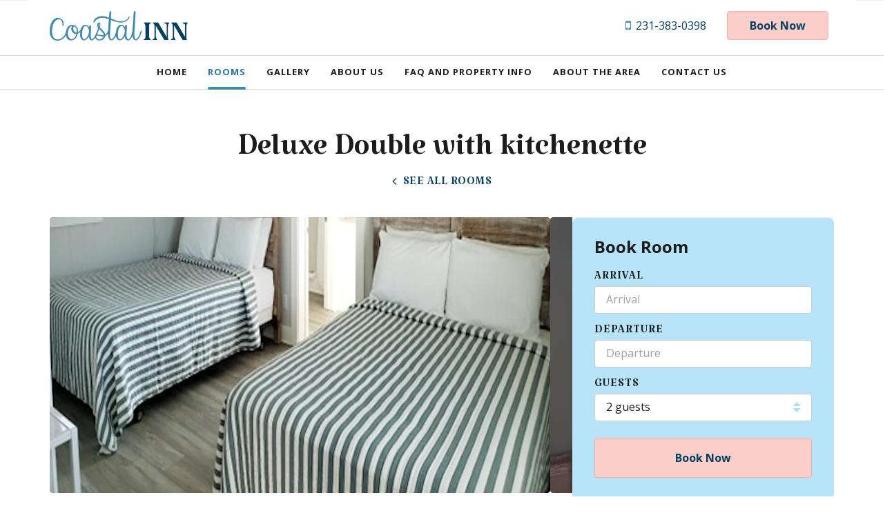

--- FILE ---
content_type: text/html
request_url: https://www.coastalinnbeulah.com/rooms/deluxe-double-with-kitchenette.html
body_size: 14863
content:
<!doctype html><html lang="en" class="no-js"><head prefix="og: http://ogp.me/ns#"><meta charset="utf-8"><meta http-equiv="X-UA-Compatible" content="IE=edge"><meta name="viewport" content="width=device-width, initial-scale=1, maximum-scale=5"><link rel="icon" type="image/x-icon" href="//webbox-assets.siteminder.com/assets/images/favicon-home.ico"><title>Deluxe Double with kitchenette | Coastal Inn Beulah</title><link rel="canonical" href="https://www.coastalinnbeulah.com/rooms/deluxe-double-with-kitchenette.html"><link rel="alternate" hreflang="en" href="https://www.coastalinnbeulah.com/rooms/deluxe-double-with-kitchenette.html"><meta name="robots" content="index, follow"><meta name="author" content="Coastal Inn Beulah"><meta name="description" content=""><meta property="og:title" content="Rooms"><meta property="og:type" content="website"><meta name="og:description" content=""><meta name="og:site_name" content="www.coastalinnbeulah.com"><meta name="og:locale" content="en"><meta property="og:url" content="https://www.coastalinnbeulah.com/rooms/deluxe-double-with-kitchenette.html"><meta property="og:image" content=""><link rel="stylesheet" href="//webbox-assets.siteminder.com/assets/themes/css/themeAllycolorPalette7-d06a7fcafb3d12437c8b916b0c02f1a4.css"><script defer>window.smcv=window.smcv||{},window.smcv.fireWhenReady=function(n,e){var r,c=0,i=setInterval(function(){try{20===++c&&(console.warn(n+" failed indefinitely. "),clearInterval(i)),r=n.split(".").reduce(function(n,e){return n[e]},window)}catch(e){console.info("retrying..."+c+" "+n)}void 0!==r&&(e(),clearInterval(i))},500)};</script><script>
    window.propertyId= "fd6ee3ca-2588-46c3-98da-e8b96d6a7f60";
</script><script>(function(w,d,s,l,i){w[l]=w[l]||[];w[l].push({'gtm.start':
            new Date().getTime(),event:'gtm.js'});var f=d.getElementsByTagName(s)[0],
        j=d.createElement(s),dl=l!='dataLayer'?'&l='+l:'';j.async=true;j.src=
        'https://www.googletagmanager.com/gtm.js?id='+i+dl;f.parentNode.insertBefore(j,f);
    })(window,document,'script','dataLayer','GTM-WD6VSBF');</script><link rel="stylesheet" type="text/css" href="//cdn.jsdelivr.net/npm/swiper@4.0.7/dist/css/swiper.min.css"><link rel="stylesheet" type="text/css" href="//cdn.jsdelivr.net/npm/photoswipe@4.1.2/dist/photoswipe.css"><link rel="stylesheet" type="text/css" href="//cdn.jsdelivr.net/npm/photoswipe@4.1.2/dist/default-skin/default-skin.css"><link rel="stylesheet" href="https://unpkg.com/leaflet@1.3.1/dist/leaflet.css" integrity="sha512-Rksm5RenBEKSKFjgI3a41vrjkw4EVPlJ3+OiI65vTjIdo9brlAacEuKOiQ5OFh7cOI1bkDwLqdLw3Zg0cRJAAQ==" crossorigin=""><script src="https://unpkg.com/leaflet@1.3.1/dist/leaflet.js" integrity="sha512-/Nsx9X4HebavoBvEBuyp3I7od5tA0UzAxs+j83KgC8PU0kgB4XiK4Lfe4y4cgBtaRJQEIFCW+oC506aPT2L1zw==" crossorigin="" async></script><style type="text/css">
    @charset "UTF-8";
@import url("https://fonts.googleapis.com/css?family=Katibeh|Open+Sans:400,400i,700,700i&display=swap");
body.themeAlly {
  background-color: #fff;
  font-family: "Open Sans", arial, helvetica, sans-serif;
  line-height: 1.5;
  margin-top: 72px;
  
  
   }
  @media (min-width: 768px) {
    body.themeAlly {
      margin-top: 130px; } }
  body.themeAlly h1 {
    font-family: "Katibeh", georgia, serif;
    font-size: 3.75em;
    letter-spacing: 0;
    text-transform: none; }
  body.themeAlly h2 {
    font-family: "Katibeh", georgia, serif;
    font-size: 3em;
    letter-spacing: 0;
    line-height: 2.875rem;
    text-transform: none; }
  body.themeAlly h3 {
    font-family: "Open Sans", arial, helvetica, sans-serif;
    font-size: 1.5em;
    font-weight: 700;
    letter-spacing: 0;
    text-transform: none; }
    body.themeAlly h3.section-header {
      font-family: "Katibeh", georgia, serif;
      font-size: 3em;
      letter-spacing: 0;
      line-height: 2.875rem;
      text-transform: none; }
  body.themeAlly .btn-primary {
    border-style: solid;
    border-width: 1px;
    border-radius: 4px;
    color: #033F5F;
    display: inline-block;
    font-family: "Open Sans", arial, helvetica, sans-serif;
    font-weight: 700;
    font-size: 1rem;
    letter-spacing: 0;
    padding: 0.5rem 2rem !important;
    text-transform: none;
    height: auto;
    transition: all 0.3s ease;
    background: #FBCECA;
    border-color: #F1AFAD; }
    body.themeAlly .btn-primary[tabindex="0"] > [tabindex="-1"] {
      padding: 0; }
    body.themeAlly .btn-primary::before {
      display: none; }
    body.themeAlly .btn-primary:hover, body.themeAlly .btn-primary:focus {
      background: #033F5F;
      border-color: #033F5F;
      color: #fff;
      text-decoration: none; }
  body.themeAlly .btn-secondary {
    border-style: solid;
    border-width: 1px;
    border-radius: 4px;
    color: #033F5F;
    display: inline-block;
    font-family: "Open Sans", arial, helvetica, sans-serif;
    font-weight: 700;
    font-size: 1rem;
    letter-spacing: 0;
    padding: 0.5rem 2rem !important;
    text-transform: none;
    height: auto;
    transition: all 0.3s ease;
    background: transparent;
    border-color: #033F5F; }
    body.themeAlly .btn-secondary[tabindex="0"] > [tabindex="-1"] {
      padding: 0; }
    body.themeAlly .btn-secondary:hover, body.themeAlly .btn-secondary:focus {
      background: #033F5F;
      border-color: #033F5F;
      color: #fff;
      text-decoration: none; }
  body.themeAlly .section-more-link {
    color: #033F5F;
    font-size: 0.875rem;
    font-weight: 700;
    letter-spacing: 0.5px;
    position: relative;
    text-decoration: none;
    text-transform: uppercase; }
    body.themeAlly .section-more-link::before {
      content: "";
      background: #4287AE;
      width: 0;
      height: 1px;
      transition: width 0.3s ease;
      position: absolute;
      bottom: 0;
      left: 0;
      right: 0;
      margin: auto; }
    body.themeAlly .section-more-link::after {
      content: "";
      font-family: FontAwesome;
      font-size: 0.8em;
      margin-left: 2px;
      position: relative;
      top: -1px; }
    body.themeAlly .section-more-link:hover, body.themeAlly .section-more-link:focus {
      color: #4287AE;
      text-decoration: none; }
      body.themeAlly .section-more-link:hover::before, body.themeAlly .section-more-link:focus::before {
        width: 100%; }
  body.themeAlly input[type="text"],
  body.themeAlly input[type="email"],
  body.themeAlly input[type="tel"],
  body.themeAlly input[type="date"],
  body.themeAlly input[type="password"],
  body.themeAlly input[type="datetime"],
  body.themeAlly select {
    border: 1px solid #DADAD7;
    border-radius: 4px;
    font-size: 1rem;
    line-height: 1.2;
    padding: 8px 1rem 10px;
    transition: all 0.3s ease; }
    body.themeAlly input[type="text"]:hover,
    body.themeAlly input[type="email"]:hover,
    body.themeAlly input[type="tel"]:hover,
    body.themeAlly input[type="date"]:hover,
    body.themeAlly input[type="password"]:hover,
    body.themeAlly input[type="datetime"]:hover,
    body.themeAlly select:hover {
      box-shadow: 0 0 6px #949494; }
    body.themeAlly input[type="text"]:focus,
    body.themeAlly input[type="email"]:focus,
    body.themeAlly input[type="tel"]:focus,
    body.themeAlly input[type="date"]:focus,
    body.themeAlly input[type="password"]:focus,
    body.themeAlly input[type="datetime"]:focus,
    body.themeAlly select:focus {
      border-color: #033F5F;
      outline: none; }
  body.themeAlly .form-group {
    margin: 0; }
    body.themeAlly .form-group label {
      font-family: "Katibeh", georgia, serif;
      font-size: 22px;
      letter-spacing: 1px;
      text-transform: uppercase;
      line-height: 1; }
    body.themeAlly .form-group + .form-group {
      margin-top: 1.6rem; }
  body.themeAlly .custom img {
    border-radius: 8px; }
  body.themeAlly .navbar form {
    margin-bottom: 0; }
  body.themeAlly .navbar .menu_button {
    width: auto;
    min-width: 0;
    height: 100%;
    float: right;
    order: 5;
    display: flex;
    align-items: center;
    margin-left: 0.5rem; }
  body.themeAlly .navbar .navbar-toggle {
    border: 1px solid #033F5F;
    border-radius: 4px;
    width: 44px;
    height: 42px;
    position: relative; }
    body.themeAlly .navbar .navbar-toggle .icon-bar {
      background: #033F5F;
      width: 20px;
      height: 3px;
      margin-bottom: 3px; }
      body.themeAlly .navbar .navbar-toggle .icon-bar:last-child {
        margin-bottom: 0; }
    body.themeAlly .navbar .navbar-toggle:hover, body.themeAlly .navbar .navbar-toggle:focus {
      background: #033F5F; }
      body.themeAlly .navbar .navbar-toggle:hover .icon-bar, body.themeAlly .navbar .navbar-toggle:focus .icon-bar {
        background: #fff; }
  body.themeAlly .navbar .header-contact--btn {
    border: 1px solid #033F5F;
    background: transparent;
    color: #033F5F;
    width: 44px;
    height: 42px;
    float: right;
    order: 5;
    margin-right: 0;
    margin-left: 0.5rem;
    font-size: 1.2rem; }
    body.themeAlly .navbar .header-contact--btn:hover, body.themeAlly .navbar .header-contact--btn:focus {
      background: #033F5F;
      color: #fff; }
  body.themeAlly .navbar .header-contact--link {
    color: #033F5F;
    position: relative; }
    body.themeAlly .navbar .header-contact--link::after {
      content: "";
      background: #4287AE;
      position: absolute;
      bottom: 0;
      left: 0;
      right: 0;
      margin: auto;
      width: 0;
      height: 1px;
      transition: width 0.3s ease; }
    body.themeAlly .navbar .header-contact--link::before {
      content: "\f10b";
      font-family: FontAwesome;
      color: #4287AE;
      position: absolute;
      top: 0;
      left: 0;
      height: 100%;
      line-height: 40px;
      font-size: 1.125em; }
    body.themeAlly .navbar .header-contact--link:hover, body.themeAlly .navbar .header-contact--link:focus {
      color: #4287AE; }
      body.themeAlly .navbar .header-contact--link:hover::after, body.themeAlly .navbar .header-contact--link:focus::after {
        width: 100%; }
  body.themeAlly .navbar-main {
    left: 0;
    right: 0;
    height: 107px;
    padding-left: 1rem;
    padding-right: 1rem;
    padding-top: 35px;
    display: block; }
    body.themeAlly .navbar-main .navbar-right {
      padding-top: 0;
      height: 100%;
      align-items: center; }
    body.themeAlly .navbar-main .booking-button-form {
      position: absolute;
      top: 0;
      left: 0;
      right: 0; }
      body.themeAlly .navbar-main .booking-button-form .btn-primary {
        width: 100%;
        border: 0;
        border-radius: 0;
        font-size: 0.8rem; }
  body.themeAlly .navbar-links {
    top: 0;
    padding-top: 79px;
    padding-left: 0;
    padding-right: 0;
    height: 130px; }
    body.themeAlly .navbar-links ul[role=menubar] {
      border-top: 1px solid #DADAD7;
      border-bottom: 1px solid #DADAD7;
      max-width: 100%;
      padding-left: 2rem;
      padding-right: 2rem; }
      body.themeAlly .navbar-links ul[role=menubar] > li {
        position: relative;
        line-height: 1; }
        body.themeAlly .navbar-links ul[role=menubar] > li a {
          display: block;
          height: 100%;
          padding-top: 17px;
          padding-bottom: 18px; }
          body.themeAlly .navbar-links ul[role=menubar] > li a::after {
            content: "";
            width: 0;
            height: 4px;
            border-radius: 2px;
            background: #B0E1F8;
            position: absolute;
            bottom: -1px;
            left: 0;
            right: 0;
            margin: auto;
            transition: all 0.3s ease; }
          body.themeAlly .navbar-links ul[role=menubar] > li a:hover::after, body.themeAlly .navbar-links ul[role=menubar] > li a:focus::after {
            width: 100%; }
        body.themeAlly .navbar-links ul[role=menubar] > li.active {
          border-bottom: 0; }
          body.themeAlly .navbar-links ul[role=menubar] > li.active a::after {
            background: #4287AE;
            width: 100%; }
      body.themeAlly .navbar-links ul[role=menubar] [tabindex="0"] > [tabindex="-1"] {
        display: block;
        width: auto;
        height: auto; }
    body.themeAlly .navbar-links a {
      font-size: 0.8em;
      font-weight: 700;
      letter-spacing: 1px; }
  body.themeAlly .logo--landscape {
    display: block !important;
    float: left; }
    body.themeAlly .logo--landscape > a {
      display: flex;
      width: 100%;
      height: 100%; }
  @media (min-width: 460px) {
    body.themeAlly .navbar-main {
      height: 72px;
      padding-top: 0; }
      body.themeAlly .navbar-main .booking-button-form {
        position: static;
        margin-top: 0; }
        body.themeAlly .navbar-main .booking-button-form .btn-primary {
          width: auto;
          border: 1px solid #F1AFAD;
          border-radius: 4px;
          font-size: 1rem; }
          body.themeAlly .navbar-main .booking-button-form .btn-primary:hover, body.themeAlly .navbar-main .booking-button-form .btn-primary:focus {
            border-color: #033F5F; } }
  @media (min-width: 768px) {
    body.themeAlly .navbar-main {
      width: 100%;
      max-width: 1200px;
      padding-left: 2rem;
      padding-right: 2rem;
      padding-top: 0;
      padding-bottom: 0;
      margin: 0 auto;
      height: 80px; }
      body.themeAlly .navbar-main .navbar-right {
        padding-top: 1rem;
        height: auto; } }
  body.themeAlly .logo-md,
  body.themeAlly .logo-xs {
    height: auto !important;
    padding-top: 0 !important; }
    body.themeAlly .logo-md img,
    body.themeAlly .logo-xs img {
      max-width: 100%;
      height: auto !important; }
  body.themeAlly .logo-md {
    width: 200px; }
  body.themeAlly .logo-xs {
    width: 160px; }
  body.themeAlly #main {
    position: relative; }
  body.themeAlly main {
    padding-bottom: 0; }
  body.themeAlly footer {
    background: #EBEBE9;
    color: #033F5F;
    margin-top: 0;
    position: static !important;
    padding-top: 6rem;
    padding-bottom: 6rem; }
    body.themeAlly footer a {
      color: inherit; }
    body.themeAlly footer > .container {
      display: block; }
      body.themeAlly footer > .container .section {
        float: left;
        padding: 0; }
        body.themeAlly footer > .container .section.section-social {
          width: 25%;
          float: right; }
          body.themeAlly footer > .container .section.section-social .section-name {
            display: none; }
        body.themeAlly footer > .container .section.section-address {
          width: 75%; }
          body.themeAlly footer > .container .section.section-address .section-name {
            background: url("https://webbox.imgix.net/images/uokyxzaiauezoxym/df15167f-3441-4a81-b35f-d1f37f302051.png") no-repeat center;
            background-size: 100% auto;
            text-indent: -9999px;
            overflow: hidden;
            width: 160px;
            height: 35px; }
          body.themeAlly footer > .container .section.section-address .contact-tile {
            display: inline-block;
            font-size: 0.8rem;
            vertical-align: top;
            margin-right: 1rem; }
            body.themeAlly footer > .container .section.section-address .contact-tile .fa {
              display: none; }
    body.themeAlly footer .common-footer-wrapper {
      display: none; }
    body.themeAlly footer .social-icon.lazyloaded {
      border: 1px solid #033F5F;
      border-radius: 22px;
      background-image: none !important;
      width: 44px !important;
      height: 44px !important;
      text-align: center;
      line-height: 44px;
      transition: all 0.3s ease; }
      body.themeAlly footer .social-icon.lazyloaded::before {
        font-family: FontAwesome; }
      body.themeAlly footer .social-icon.lazyloaded.facebook-icon::before {
        content: ""; }
      body.themeAlly footer .social-icon.lazyloaded:hover, body.themeAlly footer .social-icon.lazyloaded:focus {
        background-color: #033F5F;
        color: #fff;
        text-decoration: none; }
  body.themeAlly .card-image {
    border-radius: 8px; }
  body.themeAlly .home-hero-promo .hero-main-text {
    margin-bottom: 170px; }
    body.themeAlly .home-hero-promo .hero-main-text .main-text {
      background-image: url("https://webbox.imgix.net/images/uokyxzaiauezoxym/f877c954-d66e-4977-a12b-87b2b7dc1634.png");
      background-repeat: no-repeat;
      background-position: center;
      background-size: 250px auto;
      background-color: #fff;
      background-color: rgba(255, 255, 255, 0.75);
      border-radius: 8px;
      width: 350px;
      height: 220px;
      text-indent: -9999px;
      text-align: left;
      overflow: hidden;
      margin: 0 auto; }
    body.themeAlly .home-hero-promo .hero-main-text .sub-text {
      color: #033F5F;
      font-weight: 700;
      font-size: 1.5rem !important;
      text-transform: none !important;
      text-shadow: 0 0 6px rgba(255, 255, 255, 0.5) !important; }
  body.themeAlly .home-hero-promo {
    background: #EBEBE9; }
    body.themeAlly .home-hero-promo .swiper-slide {
      height: 600px; }
    body.themeAlly .home-hero-promo .home-hero-promo--blurb {
      background: transparent; }
      body.themeAlly .home-hero-promo .home-hero-promo--blurb .hotel-name-stars {
        display: none; }
      body.themeAlly .home-hero-promo .home-hero-promo--blurb .blurb-wrapper {
        padding-bottom: 0px;
        width: 100%; }
        body.themeAlly .home-hero-promo .home-hero-promo--blurb .blurb-wrapper .blurb {
          padding: 0; }
          body.themeAlly .home-hero-promo .home-hero-promo--blurb .blurb-wrapper .blurb::before {
            display: none; }
          body.themeAlly .home-hero-promo .home-hero-promo--blurb .blurb-wrapper .blurb .blurb-text {
            background: transparent;
            text-align: center; }
            body.themeAlly .home-hero-promo .home-hero-promo--blurb .blurb-wrapper .blurb .blurb-text::before, body.themeAlly .home-hero-promo .home-hero-promo--blurb .blurb-wrapper .blurb .blurb-text::after {
              background: transparent; }
    body.themeAlly .home-hero-promo .hero-image {
      padding: 0;
      max-width: 100%; }
      body.themeAlly .home-hero-promo .hero-image .swiper-slide figure,
      body.themeAlly .home-hero-promo .hero-image .swiper-slide .card-image {
        height: 100%; }
        body.themeAlly .home-hero-promo .hero-image .swiper-slide figure img,
        body.themeAlly .home-hero-promo .hero-image .swiper-slide .card-image img {
          -o-object-fit: cover;
             object-fit: cover;
          height: 100%;
          width: 100%; }
  body.themeAlly section,
  body.themeAlly .container {
    width: 100%;
    max-width: 1200px;
    padding-left: 2rem;
    padding-right: 2rem;
    padding-top: 0;
    padding-bottom: 0;
    margin: 0 auto; }
  body.themeAlly section,
  body.themeAlly section.container {
    padding-top: 4rem;
    padding-bottom: 4rem; }
    @media (min-width: 768px) {
      body.themeAlly section,
      body.themeAlly section.container {
        padding-top: 6rem;
        padding-bottom: 6rem; } }
    body.themeAlly section header,
    body.themeAlly section.container header {
      display: block;
      position: relative;
      padding-bottom: 1.25rem;
      margin-bottom: 2rem;
      text-align: center; }
    body.themeAlly section .section-header,
    body.themeAlly section.container .section-header {
      display: inline-block;
      position: relative; }
      body.themeAlly section .section-header::before, body.themeAlly section .section-header::after,
      body.themeAlly section.container .section-header::before,
      body.themeAlly section.container .section-header::after {
        content: "";
        background: #949494;
        width: 160px;
        height: 1px;
        position: absolute;
        top: 0.25em; }
      body.themeAlly section .section-header::before,
      body.themeAlly section.container .section-header::before {
        right: 120%;
        right: calc(100% + 64px); }
      body.themeAlly section .section-header::after,
      body.themeAlly section.container .section-header::after {
        left: 120%;
        left: calc(100% + 64px); }
    body.themeAlly section .section-more-link,
    body.themeAlly section.container .section-more-link {
      position: absolute;
      left: 50%;
      bottom: 0;
      margin: auto;
      transform: translateX(-50%); }
    body.themeAlly section .container,
    body.themeAlly section.container .container {
      padding-left: 0;
      padding-right: 0; }
  body.themeAlly .swiper-slide > a {
    border-radius: 0;
    box-shadow: none;
    transition: all 0.3s ease;
    padding-bottom: 2rem;
    position: relative; }
    body.themeAlly .swiper-slide > a::after {
      content: "";
      position: absolute;
      bottom: 0;
      left: 0;
      right: 0;
      margin: auto;
      height: 4px;
      border-radius: 2px;
      background: #4287AE;
      width: 0;
      transition: width 0.3s ease; }
    body.themeAlly .swiper-slide > a figcaption .display-name {
      transition: all 0.3s ease; }
    body.themeAlly .swiper-slide > a:hover, body.themeAlly .swiper-slide > a:focus {
      color: #4287AE; }
      body.themeAlly .swiper-slide > a:hover::after, body.themeAlly .swiper-slide > a:focus::after {
        width: 100%; }
      body.themeAlly .swiper-slide > a:hover figcaption .display-name, body.themeAlly .swiper-slide > a:focus figcaption .display-name {
        color: #4287AE; }
  body.themeAlly .room-types-promo figure {
    border-radius: 0; }
    body.themeAlly .room-types-promo figure .card-image {
      border-radius: 8px;
      overflow: hidden;
      margin-bottom: 1.5rem; }
    body.themeAlly .room-types-promo figure > figcaption {
      background: transparent;
      padding: 0; }
  body.themeAlly .room-types-promo .standard-promo-image figcaption .display-name {
    font-family: "Open Sans", arial, helvetica, sans-serif;
    font-size: 1.5em;
    font-weight: 700;
    letter-spacing: 0;
    text-transform: none; }
  body.themeAlly .room-types-promo .standard-promo-image figcaption .ellipsis {
    margin-top: 1rem;
    text-align: left;
    line-height: 1.5;
    height: auto;
    max-height: none; }
    body.themeAlly .room-types-promo .standard-promo-image figcaption .ellipsis::before, body.themeAlly .room-types-promo .standard-promo-image figcaption .ellipsis::after {
      display: none; }
  body.themeAlly section.about-us-promo {
    background-color: #B0E1F8;
    background-image: url("https://webbox.imgix.net/images/uokyxzaiauezoxym/514e8b20-5d0a-4860-a0a4-5d6d7672ff87.jpg");
    background-repeat: no-repeat;
    background-size: cover;
    max-width: 100%;
    padding-left: 0;
    padding-right: 0;
    padding-top: 8rem !important;
    padding-bottom: 10rem !important;
    position: relative; }
    body.themeAlly section.about-us-promo .blurb-wrapper {
      width: 100%;
      max-width: 1200px;
      padding-left: 2rem;
      padding-right: 2rem;
      padding-top: 0;
      padding-bottom: 0;
      margin: 0 auto;
      background: transparent;
      box-shadow: none;
      max-width: 960px;
      text-align: center;
      margin-bottom: 2rem; }
    body.themeAlly section.about-us-promo header {
      margin-bottom: 0 !important;
      padding-bottom: 0 !important;
      position: static; }
    body.themeAlly section.about-us-promo .section-header {
      display: block;
      margin-bottom: 1rem; }
      body.themeAlly section.about-us-promo .section-header::before, body.themeAlly section.about-us-promo .section-header::after {
        display: none; }
    body.themeAlly section.about-us-promo .section-more-link {
      border-style: solid;
      border-width: 1px;
      border-radius: 4px;
      color: #033F5F;
      display: inline-block;
      font-family: "Open Sans", arial, helvetica, sans-serif;
      font-weight: 700;
      font-size: 1rem;
      letter-spacing: 0;
      padding: 0.5rem 2rem !important;
      text-transform: none;
      height: auto;
      transition: all 0.3s ease;
      background: #FBCECA;
      border-color: #F1AFAD;
      position: absolute;
      bottom: 8rem;
      left: 0;
      right: 0;
      transform: none;
      width: 200px; }
      body.themeAlly section.about-us-promo .section-more-link[tabindex="0"] > [tabindex="-1"] {
        padding: 0; }
      body.themeAlly section.about-us-promo .section-more-link::before {
        display: none; }
      body.themeAlly section.about-us-promo .section-more-link:hover, body.themeAlly section.about-us-promo .section-more-link:focus {
        background: #033F5F;
        border-color: #033F5F;
        color: #fff;
        text-decoration: none; }
  body.themeAlly .gallery-promo .gallery {
    padding: 0;
    margin-left: -0.5rem;
    margin-right: -0.5rem; }
    body.themeAlly .gallery-promo .gallery .swiper-wrapper {
      width: 100% !important; }
    body.themeAlly .gallery-promo .gallery .swiper-slide {
      width: 50% !important;
      float: left;
      margin: 0 !important;
      padding: 0.5rem; }
      body.themeAlly .gallery-promo .gallery .swiper-slide .card-image {
        width: 100%;
        height: 100%;
        position: absolute;
        background: transparent; }
      body.themeAlly .gallery-promo .gallery .swiper-slide > a {
        background: #B0E1F8;
        border-radius: 8px;
        display: block !important;
        position: relative;
        height: 0;
        padding-bottom: 100%; }
        body.themeAlly .gallery-promo .gallery .swiper-slide > a img {
          opacity: 1;
          transition: all 0.3s ease; }
        body.themeAlly .gallery-promo .gallery .swiper-slide > a:hover img, body.themeAlly .gallery-promo .gallery .swiper-slide > a:focus img {
          opacity: 0.1;
          transform: scale(1.125); }
    @media (min-width: 600px) {
      body.themeAlly .gallery-promo .gallery .swiper-slide {
        width: 33.33% !important; } }
    @media (min-width: 768px) {
      body.themeAlly .gallery-promo .gallery {
        margin-left: -1rem;
        margin-right: -1rem; }
        body.themeAlly .gallery-promo .gallery .swiper-slide {
          padding: 1rem; } }
    @media (min-width: 960px) {
      body.themeAlly .gallery-promo .gallery .swiper-slide {
        width: 25% !important; } }
  body.themeAlly .gallery-page .header .backlink {
    display: none !important; }
  body.themeAlly .gallery-page .header .page-header_subtitle {
    font-family: "Katibeh", georgia, serif;
    font-size: 22px;
    letter-spacing: 1px;
    text-transform: uppercase; }
  body.themeAlly .gallery-page .header .page-header_label {
    width: 100%; }
    body.themeAlly .gallery-page .header .page-header_label .text {
      display: none; }
    body.themeAlly .gallery-page .header .page-header_label .fa {
      position: absolute;
      bottom: 0;
      right: 1rem;
      height: 44px;
      line-height: 44px;
      pointer-events: none; }
  body.themeAlly .gallery-page .header select {
    font-family: "Katibeh", georgia, serif;
    font-size: 22px;
    letter-spacing: 1px;
    text-transform: uppercase;
    opacity: 1;
    width: 100%;
    position: static;
    padding-top: 12px;
    -webkit-appearance: none;
       -moz-appearance: none;
            appearance: none;
    cursor: pointer; }
  body.themeAlly .gallery-page .gallery-images {
    margin: -0.5rem;
    width: calc(100% + 1rem); }
    body.themeAlly .gallery-page .gallery-images .gallery-image {
      padding: 0.5rem;
      margin: 0;
      box-shadow: none;
      border: 0;
      border-radius: 0;
      flex-grow: 1; }
      body.themeAlly .gallery-page .gallery-images .gallery-image a {
        background: #B0E1F8;
        border-radius: 8px;
        display: block !important;
        position: relative;
        height: 100%; }
        body.themeAlly .gallery-page .gallery-images .gallery-image a img {
          opacity: 1;
          transition: all 0.3s ease; }
        body.themeAlly .gallery-page .gallery-images .gallery-image a:hover img, body.themeAlly .gallery-page .gallery-images .gallery-image a:focus img {
          opacity: 0.1;
          transform: scale(1.125); }
    @media (min-width: 768px) {
      body.themeAlly .gallery-page .gallery-images .gallery-images {
        margin: -1rem; }
        body.themeAlly .gallery-page .gallery-images .gallery-images .gallery-image {
          padding: 1rem; } }
  body.themeAlly .gallery-promo + .promotions-promo {
    padding-top: 0 !important; }
  body.themeAlly .promotions-promo .swiper-wrapper--less-content .swiper-slide {
    width: 100% !important; }
    body.themeAlly .promotions-promo .swiper-wrapper--less-content .swiper-slide .standard-promo-image {
      border-radius: 8px;
      background: transparent;
      overflow: hidden;
      padding-bottom: 0; }
    body.themeAlly .promotions-promo .swiper-wrapper--less-content .swiper-slide figcaption {
      font-family: "Open Sans", arial, helvetica, sans-serif;
      font-size: 1.5em;
      font-weight: 700;
      letter-spacing: 0;
      text-transform: none;
      background: rgba(176, 225, 248, 0.9);
      border-radius: 4px;
      color: #033F5F;
      top: 0;
      height: 80px;
      margin: auto;
      max-width: 500px;
      right: 0;
      left: 0;
      text-align: center;
      text-shadow: none;
      padding: 2rem;
      justify-content: center; }
    body.themeAlly .promotions-promo .swiper-wrapper--less-content .swiper-slide .card-image {
      background: transparent; }
  body.themeAlly .contact-us-promo {
    padding-top: 0 !important; }
    body.themeAlly .contact-us-promo .map-canvas {
      margin-top: 2rem; }
    @media (min-width: 768px) {
      body.themeAlly .contact-us-promo .map-canvas {
        margin-top: 0;
        margin-left: 2rem; } }
  body.themeAlly .full-width {
    width: 100%;
    max-width: 100%;
    padding: 0; }
  body.themeAlly .coastal {
    position: relative; }
    body.themeAlly .coastal img {
      max-width: 100%;
      height: auto;
      display: block; }
    body.themeAlly .coastal .container {
      padding: 0; }
    body.themeAlly .coastal .cta {
      border-radius: 0; }
    @media (min-width: 1024px) {
      body.themeAlly .coastal .container {
        padding-left: 2rem;
        padding-right: 2rem; }
      body.themeAlly .coastal .cta {
        border-radius: 8px; }
      body.themeAlly .coastal .coastal__cta {
        position: absolute;
        bottom: 4rem;
        left: 0;
        right: 0; } }
  body.themeAlly .cta {
    background: rgba(176, 225, 248, 0.9);
    border-radius: 8px;
    padding: 2rem;
    width: 100%;
    text-align: center; }
    body.themeAlly .cta h3 {
      margin-bottom: 1rem; }
    @media (min-width: 960px) {
      body.themeAlly .cta {
        display: flex;
        justify-content: space-between;
        align-items: center;
        text-align: left; }
        body.themeAlly .cta h3,
        body.themeAlly .cta p {
          margin-bottom: 0; } }
  body.themeAlly .contact-cta {
    text-align: center; }
    body.themeAlly .contact-cta .col--half {
      padding: 0 2rem 4rem; }
      body.themeAlly .contact-cta .col--half + .col--half {
        border-top: 1px solid #033F5F;
        padding: 4rem 2rem 0; }
    body.themeAlly .contact-cta .actions {
      position: relative;
      margin-top: 1.5rem; }
      body.themeAlly .contact-cta .actions::after {
        content: "";
        display: block;
        clear: both; }
      body.themeAlly .contact-cta .actions a,
      body.themeAlly .contact-cta .actions input[type="email"] {
        display: block;
        width: 100%; }
      body.themeAlly .contact-cta .actions input[type="email"] {
        border-color: #033F5F; }
      body.themeAlly .contact-cta .actions input[type="submit"] {
        width: 100%;
        margin-top: 0.5rem; }
      body.themeAlly .contact-cta .actions .col--half {
        padding: 0; }
        body.themeAlly .contact-cta .actions .col--half + .col--half {
          border-left: 0;
          border-top: 0;
          margin-top: 0.5rem; }
    @media (min-width: 768px) {
      body.themeAlly .contact-cta .col--half {
        width: 50%;
        float: left;
        padding: 0 4rem; }
        body.themeAlly .contact-cta .col--half + .col--half {
          border-top: 0;
          border-left: 1px solid #033F5F;
          padding: 0 4rem; }
        body.themeAlly .contact-cta .col--half .col--half {
          width: 100%;
          float: none;
          padding: 0; }
      body.themeAlly .contact-cta .actions .col--half {
        width: 100%;
        float: none; }
        body.themeAlly .contact-cta .actions .col--half + .col--half {
          padding-right: 0;
          padding-left: 0;
          margin-top: 0.5rem; } }
    @media (min-width: 1024px) {
      body.themeAlly .contact-cta .actions input[type="email"] {
        padding-right: 160px; }
      body.themeAlly .contact-cta .actions input[type="submit"] {
        position: absolute;
        top: 2px;
        right: 2px;
        padding-top: 5px !important;
        padding-bottom: 6px !important;
        min-height: 0;
        width: auto;
        margin-top: 0; }
      body.themeAlly .contact-cta .actions .col--half {
        width: 50%;
        float: left;
        padding-left: 0;
        padding-right: 0.5rem; }
        body.themeAlly .contact-cta .actions .col--half + .col--half {
          border-left: 0;
          padding-right: 0;
          padding-left: 0.5rem;
          margin-top: 0; } }
  body.themeAlly section.html-promo {
    padding: 0;
    max-width: 100%; }
  body.themeAlly .home-hero-promo .booking-button-form .wrapper,
  body.themeAlly .booking-button-panel,
  body.themeAlly .enquiry-form {
    box-sizing: border-box;
    background: rgba(176, 225, 248, 0.9);
    border-radius: 8px;
    padding: 2rem !important; }
  body.themeAlly .booking-button-form {
    margin: auto; }
    body.themeAlly .booking-button-form .frosted {
      display: none; }
    body.themeAlly .booking-button-form .wrapper {
      width: 100%;
      position: static;
      height: auto;
      display: block; }
      body.themeAlly .booking-button-form .wrapper::after {
        content: "";
        display: block;
        clear: both; }
      body.themeAlly .booking-button-form .wrapper .form-group {
        width: 100% !important;
        float: none;
        position: relative;
        margin-right: 0;
        margin-top: 1rem;
        margin-bottom: 1rem; }
        body.themeAlly .booking-button-form .wrapper .form-group::after {
          content: "";
          display: block;
          clear: both; }
        body.themeAlly .booking-button-form .wrapper .form-group label {
          font-family: "Katibeh", georgia, serif;
          font-size: 22px;
          letter-spacing: 1px;
          text-transform: uppercase;
          line-height: 1;
          margin-bottom: 0; }
        body.themeAlly .booking-button-form .wrapper .form-group input,
        body.themeAlly .booking-button-form .wrapper .form-group select {
          border-radius: 4px;
          padding: 8px 3rem 10px 1rem;
          line-height: 1.2; }
        body.themeAlly .booking-button-form .wrapper .form-group .picker-trigger {
          display: none; }
        body.themeAlly .booking-button-form .wrapper .form-group.arrive:after, body.themeAlly .booking-button-form .wrapper .form-group.depart:after {
          display: none; }
        body.themeAlly .booking-button-form .wrapper .form-group input + .picker-trigger, body.themeAlly .booking-button-form .wrapper .form-group.form-group-select::after {
          background: transparent;
          color: #B0E1F8;
          display: block;
          bottom: 0;
          right: 0;
          height: 40px;
          width: 44px; }
          body.themeAlly .booking-button-form .wrapper .form-group input + .picker-trigger:hover, body.themeAlly .booking-button-form .wrapper .form-group input + .picker-trigger:focus, body.themeAlly .booking-button-form .wrapper .form-group.form-group-select::after:hover, body.themeAlly .booking-button-form .wrapper .form-group.form-group-select::after:focus {
            color: #4287AE; }
        body.themeAlly .booking-button-form .wrapper .form-group.form-group-select::after {
          content: "";
          text-align: center;
          line-height: 40px;
          pointer-events: none; }
      body.themeAlly .booking-button-form .wrapper .btn-bookNow {
        width: 100%;
        margin-top: 0.5rem; }
  body.themeAlly .home-hero-promo .booking-button-form {
    width: 100%;
    max-width: 1200px;
    padding-left: 2rem;
    padding-right: 2rem;
    padding-top: 0;
    padding-bottom: 0;
    margin: 0 auto; }
    body.themeAlly .home-hero-promo .booking-button-form .wrapper .form-group {
      margin-bottom: 0 !important; }
      body.themeAlly .home-hero-promo .booking-button-form .wrapper .form-group:first-child {
        margin-top: 0 !important; }
      body.themeAlly .home-hero-promo .booking-button-form .wrapper .form-group.arrive::after, body.themeAlly .home-hero-promo .booking-button-form .wrapper .form-group.depart::after {
        display: none; }
    body.themeAlly .home-hero-promo .booking-button-form .wrapper .btn-bookNow {
      margin-top: 1rem; }
    @media (min-width: 1024px) {
      body.themeAlly .home-hero-promo .booking-button-form {
        width: 100%;
        max-width: 1200px;
        padding-left: 2rem;
        padding-right: 2rem;
        padding-top: 0;
        padding-bottom: 0;
        margin: 0 auto;
        position: absolute;
        left: 0;
        right: 0;
        top: -170px; } }
    @media (max-width: 1023px) {
      body.themeAlly .home-hero-promo .booking-button-form {
        display: block !important; } }
    @media (min-width: 768px) {
      body.themeAlly .home-hero-promo .booking-button-form .wrapper .form-group {
        width: 26% !important;
        float: left;
        padding-right: 1rem;
        margin-top: 0 !important;
        margin-bottom: 0 !important; }
      body.themeAlly .home-hero-promo .booking-button-form .wrapper input + .picker-trigger,
      body.themeAlly .home-hero-promo .booking-button-form .wrapper .form-group.form-group-select::after {
        right: 1rem; }
      body.themeAlly .home-hero-promo .booking-button-form .wrapper .btn-bookNow {
        width: 22% !important;
        float: left;
        margin-top: 0; } }
  body.themeAlly .standard-page,
  body.themeAlly .standard-list-page {
    padding-top: 0;
    border-top: 0; }
    body.themeAlly .standard-page header,
    body.themeAlly .standard-list-page header {
      max-width: 100% !important;
      margin-left: 0 !important;
      margin-right: 0 !important;
      text-align: center;
      position: relative;
      border-bottom: 0 !important;
      padding-bottom: 0 !important; }
      body.themeAlly .standard-page header::after,
      body.themeAlly .standard-list-page header::after {
        content: "";
        width: 160px;
        height: 1px;
        background: #949494;
        margin: auto;
        top: 100%;
        left: 0;
        right: 0; }
      body.themeAlly .standard-page header .page-header,
      body.themeAlly .standard-list-page header .page-header {
        font-family: "Katibeh", georgia, serif;
        font-size: 3.75em;
        letter-spacing: 0;
        text-transform: none;
        line-height: 1;
        padding-top: 4rem;
        margin-top: 0; }
      body.themeAlly .standard-page header .page-header_title,
      body.themeAlly .standard-list-page header .page-header_title {
        font-size: inherit;
        display: block;
        line-height: inherit;
        text-indent: 0; }
    body.themeAlly .standard-page .page-header,
    body.themeAlly .standard-list-page .page-header {
      display: block; }
      body.themeAlly .standard-page .page-header .backlink,
      body.themeAlly .standard-list-page .page-header .backlink {
        color: #033F5F;
        font-size: 0.875rem;
        font-weight: 700;
        letter-spacing: 0.5px;
        position: relative;
        text-decoration: none;
        text-transform: uppercase;
        position: relative;
        top: 0;
        display: inline-block;
        box-shadow: none;
        font-weight: 400;
        padding: 0 0 0 1rem;
        line-height: 1;
        width: auto; }
        body.themeAlly .standard-page .page-header .backlink::before,
        body.themeAlly .standard-list-page .page-header .backlink::before {
          content: "";
          background: #4287AE;
          width: 0;
          height: 1px;
          transition: width 0.3s ease;
          position: absolute;
          bottom: 0;
          left: 0;
          right: 0;
          margin: auto; }
        body.themeAlly .standard-page .page-header .backlink::after,
        body.themeAlly .standard-list-page .page-header .backlink::after {
          content: "";
          font-family: FontAwesome;
          font-size: 0.8em;
          margin-left: 2px;
          position: relative;
          top: -1px; }
        body.themeAlly .standard-page .page-header .backlink:hover, body.themeAlly .standard-page .page-header .backlink:focus,
        body.themeAlly .standard-list-page .page-header .backlink:hover,
        body.themeAlly .standard-list-page .page-header .backlink:focus {
          color: #4287AE;
          text-decoration: none; }
          body.themeAlly .standard-page .page-header .backlink:hover::before, body.themeAlly .standard-page .page-header .backlink:focus::before,
          body.themeAlly .standard-list-page .page-header .backlink:hover::before,
          body.themeAlly .standard-list-page .page-header .backlink:focus::before {
            width: 100%; }
        body.themeAlly .standard-page .page-header .backlink i, body.themeAlly .standard-page .page-header .backlink span,
        body.themeAlly .standard-list-page .page-header .backlink i,
        body.themeAlly .standard-list-page .page-header .backlink span {
          float: left; }
        body.themeAlly .standard-page .page-header .backlink .fa-arrow-circle-o-left,
        body.themeAlly .standard-list-page .page-header .backlink .fa-arrow-circle-o-left {
          display: none !important; }
        body.themeAlly .standard-page .page-header .backlink .fa-angle-left,
        body.themeAlly .standard-list-page .page-header .backlink .fa-angle-left {
          display: block !important;
          position: absolute;
          top: 0;
          left: 0; }
        body.themeAlly .standard-page .page-header .backlink .fa,
        body.themeAlly .standard-list-page .page-header .backlink .fa {
          font-size: 1.125rem !important;
          line-height: 1; }
        body.themeAlly .standard-page .page-header .backlink span,
        body.themeAlly .standard-list-page .page-header .backlink span {
          font-size: 22px;
          padding-top: 2px; }
          body.themeAlly .standard-page .page-header .backlink span.hidden-xs,
          body.themeAlly .standard-list-page .page-header .backlink span.hidden-xs {
            display: block !important; }
        body.themeAlly .standard-page .page-header .backlink:hover, body.themeAlly .standard-page .page-header .backlink:focus,
        body.themeAlly .standard-list-page .page-header .backlink:hover,
        body.themeAlly .standard-list-page .page-header .backlink:focus {
          color: #4287AE; }
        body.themeAlly .standard-page .page-header .backlink::after,
        body.themeAlly .standard-list-page .page-header .backlink::after {
          display: none; }
    body.themeAlly .standard-page .subheading,
    body.themeAlly .standard-list-page .subheading {
      font-family: "Open Sans", arial, helvetica, sans-serif;
      font-size: 1.5em;
      font-weight: 700;
      letter-spacing: 0;
      text-transform: none; }
    body.themeAlly .standard-page .room-types-promo,
    body.themeAlly .standard-list-page .room-types-promo {
      background: #f5f5f4;
      width: auto;
      display: block;
      max-width: none;
      clear: left;
      margin-left: -2rem;
      margin-right: -2rem; }
      body.themeAlly .standard-page .room-types-promo .room-types,
      body.themeAlly .standard-list-page .room-types-promo .room-types {
        max-width: calc(1200px - 4rem);
        margin: 0 auto; }
      @media (min-width: 1200px) {
        body.themeAlly .standard-page .room-types-promo,
        body.themeAlly .standard-list-page .room-types-promo {
          margin-left: calc(-50vw + 600px - 2rem);
          margin-right: calc(-50vw + 600px - 2rem); } }
  body.themeAlly .standard-list-page .room-types-promo {
    padding: 0;
    background: transparent; }
  body.themeAlly .room-types-page {
    width: 100%;
    max-width: 1200px;
    padding-left: 2rem;
    padding-right: 2rem;
    padding-top: 0;
    padding-bottom: 0;
    margin: 0 auto; }
    body.themeAlly .room-types-page::after {
      content: "";
      display: block;
      clear: both; }
    body.themeAlly .room-types-page header::after {
      display: none; }
    body.themeAlly .room-types-page .description {
      margin-top: 2rem;
      font-size: 1.125rem;
      line-height: 1.5; }
    body.themeAlly .room-types-page .container--white {
      padding-left: 0;
      padding-right: 0;
      margin-bottom: 4rem; }
      @media (min-width: 768px) {
        body.themeAlly .room-types-page .container--white {
          width: 66.67%;
          float: left;
          padding-left: 0;
          padding-right: 2rem;
          margin-bottom: 6rem; }
          body.themeAlly .room-types-page .container--white.booking-button-panel {
            width: 33.33%;
            padding-right: 0;
            padding-left: 2rem; } }
  body.themeAlly .custom-page header {
    padding-top: 4rem;
    padding-bottom: 2rem;
    background: #4287AE !important;
    color: #fff; }
    body.themeAlly .custom-page header .page-header {
      padding: 0 !important; }
  body.themeAlly .custom-page .col--text p > a:first-child:last-child {
    border-style: solid;
    border-width: 1px;
    border-radius: 4px;
    color: #033F5F;
    display: inline-block;
    font-family: "Open Sans", arial, helvetica, sans-serif;
    font-weight: 700;
    font-size: 1rem;
    letter-spacing: 0;
    padding: 0.5rem 2rem !important;
    text-transform: none;
    height: auto;
    transition: all 0.3s ease;
    background: #FBCECA;
    border-color: #F1AFAD;
    text-decoration: none; }
    body.themeAlly .custom-page .col--text p > a:first-child:last-child[tabindex="0"] > [tabindex="-1"] {
      padding: 0; }
    body.themeAlly .custom-page .col--text p > a:first-child:last-child::before {
      display: none; }
    body.themeAlly .custom-page .col--text p > a:first-child:last-child:hover, body.themeAlly .custom-page .col--text p > a:first-child:last-child:focus {
      background: #033F5F;
      border-color: #033F5F;
      color: #fff;
      text-decoration: none; }
  body.themeAlly .room-types-list-page .backlink {
    display: none !important; }
  body.themeAlly #hamburgerMenu {
    height: calc(100vh - 72px);
    top: 72px !important; }
  body.themeAlly .navbar .navbar-toggle[aria-expanded] .icon-bar:nth-child(2) {
    top: 6px; }
  body.themeAlly .navbar .navbar-toggle[aria-expanded] .icon-bar:nth-child(4) {
    top: -6px; }
  body.themeAlly .nav {
    text-align: center;
    display: block !important; }
    @media (max-width: 767px) {
      body.themeAlly .nav.hidden-xs {
        display: none !important; } }
    body.themeAlly .nav .nav-item {
      font-family: "Katibeh", georgia, serif;
      font-size: 22px;
      letter-spacing: 1px;
      text-transform: uppercase;
      margin-left: 1rem;
      margin-right: 1rem;
      position: relative; }
      body.themeAlly .nav .nav-item::after {
        content: "";
        background: #B0E1F8;
        border-radius: 2px;
        width: 0;
        height: 4px;
        position: absolute;
        bottom: 0;
        left: 0;
        right: 0;
        margin: auto;
        transition: all 0.3s ease; }
      body.themeAlly .nav .nav-item:hover::after, body.themeAlly .nav .nav-item:focus::after {
        width: 100%; }
      body.themeAlly .nav .nav-item.nav-item--selected {
        border-bottom: 0 !important; }
        body.themeAlly .nav .nav-item.nav-item--selected::after {
          background: #4287AE;
          width: 100%; }
    body.themeAlly .nav + .container--white,
    body.themeAlly .nav + script + .container--white {
      padding-top: 2rem; }
  body.themeAlly .contact-us-page header {
    margin-bottom: 2rem !important; }
    body.themeAlly .contact-us-page header .backlink {
      display: none !important; }
  body.themeAlly .contact-us-page .enquiry-form header {
    margin-bottom: 0.66667rem !important; }
  body.themeAlly .contact-us-page .enquiry-form h2 {
    font-size: 2rem;
    font-family: "Katibeh", georgia, serif;
    font-weight: 400;
    line-height: 1;
    text-align: left; }
  body.themeAlly .contact-us-page .map-canvas {
    margin-top: 2rem;
    margin-bottom: 2rem; }
    @media (min-width: 768px) {
      body.themeAlly .contact-us-page .map-canvas {
        margin-top: 0;
        margin-bottom: 0; } }
  body.themeAlly .address .wrapper {
    background: #EBEBE9 !important;
    border-radius: 8px;
    padding: 0; }
    body.themeAlly .address .wrapper .contact-tile {
      padding: 2rem;
      color: #033F5F;
      border-radius: 0;
      position: relative;
      border-bottom-color: #DADAD7; }
      body.themeAlly .address .wrapper .contact-tile::after {
        content: "";
        width: 0;
        height: 4px;
        border-radius: 2px;
        background: #4287AE;
        position: absolute;
        bottom: 0;
        left: 0;
        right: 0;
        margin: auto;
        transition: all 0.3s ease; }
      body.themeAlly .address .wrapper .contact-tile .wrapper {
        background: 0;
        border-radius: 0;
        padding: 0; }
      body.themeAlly .address .wrapper .contact-tile h4, body.themeAlly .address .wrapper .contact-tile .fa, body.themeAlly .address .wrapper .contact-tile span {
        color: inherit; }
      body.themeAlly .address .wrapper .contact-tile h4 {
        font-family: "Katibeh", georgia, serif;
        font-size: 22px;
        letter-spacing: 1px;
        text-transform: uppercase;
        line-height: 1; }
      body.themeAlly .address .wrapper .contact-tile .fa {
        font-size: 1.5rem;
        background: transparent;
        transition: color 0.3s ease;
        width: 44px;
        height: 44px;
        line-height: 44px;
        position: relative; }
        body.themeAlly .address .wrapper .contact-tile .fa::after {
          content: "";
          border-radius: 22px;
          width: 0;
          height: 0;
          margin: auto;
          position: absolute;
          top: 0;
          bottom: 0;
          right: 0;
          left: 0;
          background: #4287AE;
          opacity: 0;
          transition: all 0.3s ease;
          z-index: 2; }
        body.themeAlly .address .wrapper .contact-tile .fa::before {
          position: relative;
          z-index: 5; }
      body.themeAlly .address .wrapper .contact-tile span {
        line-height: 1.4;
        font-size: 0.9rem; }
      body.themeAlly .address .wrapper .contact-tile:hover .fa, body.themeAlly .address .wrapper .contact-tile:focus .fa {
        color: #fff;
        box-shadow: none; }
        body.themeAlly .address .wrapper .contact-tile:hover .fa::after, body.themeAlly .address .wrapper .contact-tile:focus .fa::after {
          width: 44px;
          height: 44px;
          opacity: 1; }
  body.themeAlly .map-canvas {
    border-radius: 8px; }
    </style><script type="application/ld+json">{"@context": "http://schema.org","@type": ["HotelRoom", "Product"],"name": "Deluxe Double with kitchenette","url": "https://www.coastalinnbeulah.com/rooms/deluxe-double-with-kitchenette.html","description": "This unit is great for longer stays! This airy, upper-level suite comes equipped with two double beds, a small kitchenette complete with cookware and dinnerware, a petite dining table and water view from the kitchen. This unit accommodates 4 guests and also includes our superior range of complimentary toiletries. All units at Coastal Inn offer a coffee maker, microwave,&nbsp;mini-fridge, air-conditioning, flat screen cable tv, free Wi-Fi, continental breakfast and access to our seasonally open outdoor pool.","brand": {"@type" : "http://schema.org/Brand","name": "Coastal Inn Beulah"},"amenityFeature": []}</script><script type="application/ld+json">{"@context": "http://schema.org","@type": "Hotel","description": "Coastal Inn Beulah - ","hasMap": "https://maps.googleapis.com/maps/api/staticmap?zoom=15&center=44.63850140,-86.08690510&size=1600x1200&sensor=false&markers=color:blue%7c44.63850140,-86.08690510","address": {"@type": "PostalAddress","addressLocality": "Beulah","addressRegion": "MI","postalCode": "49617","streetAddress": "475 North Michigan Avenue","addressCountry": "United States"},"geo": {"@type": "GeoCoordinates","latitude": 44.63850140,"longitude": -86.08690510},"telephone": "231-383-0398","url": "https://www.coastalinnbeulah.com","name": "Coastal Inn Beulah","photo": "https://webbox.imgix.net/images/uokyxzaiauezoxym/ff4316f4-566e-4d48-8467-c4a3efc04160.jpg","image": "https://webbox.imgix.net/images/uokyxzaiauezoxym/ff4316f4-566e-4d48-8467-c4a3efc04160.jpg"}</script></head><body class="horizontal_logo themeAlly colorPalette7 typography1 buttonStyle1 page-room lang-en"><header class="navbar navbar-fixed-top navbar-main"><nav class="menu_button"><a href="#" id="menubutton" type="button" class="navbar-toggle" aria-haspopup="true" aria-controls="hamburgerMenu"><span class="sr-only">Toggle navigation</span><span class="icon-bar"></span><span class="icon-bar"></span><span class="icon-bar"></span></a><ul id="hamburgerMenu" role="menu" aria-labelledby="menubutton"><li role="presentation" class="menuitem-language-switcher"></li><li role="presentation" class=" "><a role="menuitem" tabindex="0" href="/"><span tabindex="-1">Home</span></a></li><li role="presentation" class=" active"><a role="menuitem" tabindex="0" href="/rooms.html"><span tabindex="-1">Rooms</span></a></li><li role="presentation" class=" "><a role="menuitem" tabindex="0" href="/gallery.html"><span tabindex="-1">Gallery</span></a></li><li role="presentation" class=" "><a role="menuitem" tabindex="0" href="/about-us.html"><span tabindex="-1">About Us</span></a></li><li role="presentation" class=" "><a role="menuitem" tabindex="0" href="/faq-and-property-info.html"><span tabindex="-1">FAQ and property info</span></a></li><li role="presentation" class="hidden-md "><a role="menuitem" tabindex="0" href="/about-the-area.html"><span tabindex="-1">About the Area</span></a></li><li role="presentation" class="hidden-md "><a role="menuitem" tabindex="0" href="/contact-us.html"><span tabindex="-1">Contact Us</span></a></li><li class="more-link visible-md visible-md"><a href="#" role="menuitem" aria-haspopup="true" aria-expanded="false" tabindex="0"><span tabindex="-1"> More <i class="fa fa-caret-down" aria-hidden="true"></i></span></a><ul role="menu" aria-label="More"><li role="presentation" class="visible-md "><a role="menuitem" tabindex="0" href="/about-the-area.html"><span tabindex="-1">About the Area</span></a></li><li role="presentation" class="visible-md "><a role="menuitem" tabindex="0" href="/contact-us.html"><span tabindex="-1">Contact Us</span></a></li></ul></li></ul></nav><div class="logo logo--landscape"><a href="/"><picture class="visible-xs logo-xs"><source data-srcset="//webbox.imgix.net/images/uokyxzaiauezoxym/e99c22d8-07a7-4965-822a-a7db2b0cd7b2.png?auto=format,compress&amp;fit=crop&amp;crop=entropy&amp;h=34&amp;q=55 1x, //webbox.imgix.net/images/uokyxzaiauezoxym/e99c22d8-07a7-4965-822a-a7db2b0cd7b2.png?auto=format,compress&amp;fit=crop&amp;crop=entropy&amp;h=34&amp;dpr=2&amp;q=20 2x"><img class="logo-img visible-xs lazyload" src="//webbox.imgix.net/images/uokyxzaiauezoxym/e99c22d8-07a7-4965-822a-a7db2b0cd7b2.png?auto=format,compress&amp;fit=crop&amp;crop=entropy&amp;h=34&amp;q=55" alt="Coastal Inn Beulah"></picture><picture class="hidden-xs logo-md"><source data-srcset="//webbox.imgix.net/images/uokyxzaiauezoxym/e99c22d8-07a7-4965-822a-a7db2b0cd7b2.png?auto=format,compress&amp;fit=crop&amp;crop=entropy&amp;h=80&amp;q=55 1x, //webbox.imgix.net/images/uokyxzaiauezoxym/e99c22d8-07a7-4965-822a-a7db2b0cd7b2.png?auto=format,compress&amp;fit=crop&amp;crop=entropy&amp;h=80&amp;dpr=2&amp;q=20 2x"><img class="logo-img hidden-xs lazyload" src="//webbox.imgix.net/images/uokyxzaiauezoxym/e99c22d8-07a7-4965-822a-a7db2b0cd7b2.png?auto=format,compress&amp;fit=crop&amp;crop=entropy&amp;h=80&amp;q=55" alt="Coastal Inn Beulah"></picture></a></div><div class="navbar-right"><a href="tel:231-383-0398" class="btn header-contact--btn visible-xs visible-md" tabindex="0" aria-label="Contact Us: 231-383-0398"><span tabindex="-1"><span class="fa fa-phone hidden-lg"></span></span></a><a href="tel:231-383-0398" class="btn header-contact--link hidden-xs hidden-md" tabindex="0"><span tabindex="-1"> 231-383-0398 </span></a><div role="dialog" id="contactModal" aria-labelledby="contactModalLabel" aria-modal="true" class="hidden"><div class="modal-header"><button class="close" aria-label="Close" onclick="closeDialog(this)" tabindex="0"><span tabindex="-1"><i class="fa fa-close" aria-hidden="true"></i></span></button><h2 id="contactModalLabel">Contact Us</h2></div><div class="modal-body"><div class="modal-body_number"><h3 class="modal-body_label">Telephone Number 1</h3><a href="tel:231-383-0398" class="modal-body_link">231-383-0398</a></div></div></div><form class="booking-button-form text-center" target="_blank" action="https://app.littlehotelier.com/properties/coastalinnbeulahdirect" method="GET" autocomplete="off"><input type="hidden" name="locale" value="en"><input type="hidden" name="referrer" value="canvas"><button type="submit" class="btn btn-primary navbar-btn navbar-booking-btn " tabindex="0"><span tabindex="-1">Book Now</span></button></form></div></header><a href="#afterNavAnchor" data-scroll class="skip-link">Skip past navigation</a><nav class="navbar-links"><ul id="menubar" role="menubar"><li role="presentation" class=" "><a role="menuitem" tabindex="0" href="/"><span tabindex="-1">Home</span></a></li><li role="presentation" class=" active"><a role="menuitem" tabindex="0" href="/rooms.html"><span tabindex="-1">Rooms</span></a></li><li role="presentation" class=" "><a role="menuitem" tabindex="0" href="/gallery.html"><span tabindex="-1">Gallery</span></a></li><li role="presentation" class=" "><a role="menuitem" tabindex="0" href="/about-us.html"><span tabindex="-1">About Us</span></a></li><li role="presentation" class=" "><a role="menuitem" tabindex="0" href="/faq-and-property-info.html"><span tabindex="-1">FAQ and property info</span></a></li><li role="presentation" class="hidden-md "><a role="menuitem" tabindex="0" href="/about-the-area.html"><span tabindex="-1">About the Area</span></a></li><li role="presentation" class="hidden-md "><a role="menuitem" tabindex="0" href="/contact-us.html"><span tabindex="-1">Contact Us</span></a></li><li class="more-link visible-md visible-md"><a href="#" role="menuitem" aria-haspopup="true" aria-expanded="false" tabindex="0"><span tabindex="-1"> More <i class="fa fa-caret-down" aria-hidden="true"></i></span></a><ul role="menu" aria-label="More"><li role="presentation" class="visible-md "><a role="menuitem" tabindex="0" href="/about-the-area.html"><span tabindex="-1">About the Area</span></a></li><li role="presentation" class="visible-md "><a role="menuitem" tabindex="0" href="/contact-us.html"><span tabindex="-1">Contact Us</span></a></li></ul></li></ul></nav><div id="afterNavAnchor" class="skip-to" tabindex="-1"></div><main><div id="content"><article class="standard-page room-types-page"><header class="header"><h1 class="page-header"><span class="page-header_title">Deluxe Double with kitchenette</span><a href="/rooms.html" class="backlink"><i class="fa fa-angle-left visible-xs" aria-label="See all rooms"></i><i class="fa fa-arrow-circle-o-left hidden-xs" aria-hidden="true"></i><span class="hidden-xs">See all rooms</span></a></h1></header><div class="container container--white"><section class="full-width"><span class="vh visible-xs">Below is a carousel. To go through the images, please swipe left or right, or tap the next and previous buttons.</span><span class="vh hidden-xs">Below is a carousel. To go through the images, please click the next and previous buttons.</span><a href="#afterGalleryAnchor" data-scroll class="skip-link">Skip past gallery</a><div class="thumbsGallery"><div class="swiper-controls"><button class="swiper-button-prev" aria-label="Previous" tabindex="0"><i class="fa fa-chevron-left" aria-hidden="true" tabindex="-1"></i></button><button class="swiper-button-next" aria-label="Next" tabindex="0"><i class="fa fa-chevron-right" aria-hidden="true" tabindex="-1"></i></button></div><div class="swiper-container gallery-top"><ul class="swiper-wrapper"><li class="swiper-slide"><a title="click to zoom-in" href="//webbox.imgix.net/images/uokyxzaiauezoxym/ff4316f4-566e-4d48-8467-c4a3efc04160.jpg?auto=format,compress&amp;fit=crop&amp;crop=entropy" data-meta="//webbox.imgix.net/images/uokyxzaiauezoxym/ff4316f4-566e-4d48-8467-c4a3efc04160.jpg?fm=json"><picture class="card-image card-image--room"><source media="(max-width: 425px)" data-srcset="//webbox.imgix.net/images/uokyxzaiauezoxym/ff4316f4-566e-4d48-8467-c4a3efc04160.jpg?auto=format,compress&amp;fit=crop&amp;crop=entropy&amp;w=385&amp;h=218&amp;q=55 1x, //webbox.imgix.net/images/uokyxzaiauezoxym/ff4316f4-566e-4d48-8467-c4a3efc04160.jpg?auto=format,compress&amp;fit=crop&amp;crop=entropy&amp;w=385&amp;h=218&amp;dpr=2&amp;q=20 2x"><source media="(min-width: 426px) and (max-width:767px)" data-srcset="//webbox.imgix.net/images/uokyxzaiauezoxym/ff4316f4-566e-4d48-8467-c4a3efc04160.jpg?auto=format,compress&amp;fit=crop&amp;crop=entropy&amp;w=712&amp;h=420&amp;q=55 1x, //webbox.imgix.net/images/uokyxzaiauezoxym/ff4316f4-566e-4d48-8467-c4a3efc04160.jpg?auto=format,compress&amp;fit=crop&amp;crop=entropy&amp;w=712&amp;h=420&amp;dpr=2&amp;q=20 2x"><source media="(min-width: 768px)" data-srcset="//webbox.imgix.net/images/uokyxzaiauezoxym/ff4316f4-566e-4d48-8467-c4a3efc04160.jpg?auto=format,compress&amp;fit=crop&amp;crop=entropy&amp;w=1024&amp;h=400&amp;q=55 1x, //webbox.imgix.net/images/uokyxzaiauezoxym/ff4316f4-566e-4d48-8467-c4a3efc04160.jpg?auto=format,compress&amp;fit=crop&amp;crop=entropy&amp;w=1024&amp;h=400&amp;dpr=2&amp;q=20 2x"><img src="[data-uri]" class="lazyload full-width" alt=""></picture></a></li><li class="swiper-slide"><a title="click to zoom-in" href="//webbox.imgix.net/images/uokyxzaiauezoxym/c328f4d4-0761-4171-b41f-a296dd0a4909.jpg?auto=format,compress&amp;fit=crop&amp;crop=entropy" data-meta="//webbox.imgix.net/images/uokyxzaiauezoxym/c328f4d4-0761-4171-b41f-a296dd0a4909.jpg?fm=json"><picture class="card-image card-image--room"><source media="(max-width: 425px)" data-srcset="//webbox.imgix.net/images/uokyxzaiauezoxym/c328f4d4-0761-4171-b41f-a296dd0a4909.jpg?auto=format,compress&amp;fit=crop&amp;crop=entropy&amp;w=385&amp;h=218&amp;q=55 1x, //webbox.imgix.net/images/uokyxzaiauezoxym/c328f4d4-0761-4171-b41f-a296dd0a4909.jpg?auto=format,compress&amp;fit=crop&amp;crop=entropy&amp;w=385&amp;h=218&amp;dpr=2&amp;q=20 2x"><source media="(min-width: 426px) and (max-width:767px)" data-srcset="//webbox.imgix.net/images/uokyxzaiauezoxym/c328f4d4-0761-4171-b41f-a296dd0a4909.jpg?auto=format,compress&amp;fit=crop&amp;crop=entropy&amp;w=712&amp;h=420&amp;q=55 1x, //webbox.imgix.net/images/uokyxzaiauezoxym/c328f4d4-0761-4171-b41f-a296dd0a4909.jpg?auto=format,compress&amp;fit=crop&amp;crop=entropy&amp;w=712&amp;h=420&amp;dpr=2&amp;q=20 2x"><source media="(min-width: 768px)" data-srcset="//webbox.imgix.net/images/uokyxzaiauezoxym/c328f4d4-0761-4171-b41f-a296dd0a4909.jpg?auto=format,compress&amp;fit=crop&amp;crop=entropy&amp;w=1024&amp;h=400&amp;q=55 1x, //webbox.imgix.net/images/uokyxzaiauezoxym/c328f4d4-0761-4171-b41f-a296dd0a4909.jpg?auto=format,compress&amp;fit=crop&amp;crop=entropy&amp;w=1024&amp;h=400&amp;dpr=2&amp;q=20 2x"><img src="[data-uri]" class="lazyload full-width" alt=""></picture></a></li><li class="swiper-slide"><a title="click to zoom-in" href="//webbox.imgix.net/images/uokyxzaiauezoxym/97f5cea8-9c0b-420d-b3e9-daa8e793e302.jpg?auto=format,compress&amp;fit=crop&amp;crop=entropy" data-meta="//webbox.imgix.net/images/uokyxzaiauezoxym/97f5cea8-9c0b-420d-b3e9-daa8e793e302.jpg?fm=json"><picture class="card-image card-image--room"><source media="(max-width: 425px)" data-srcset="//webbox.imgix.net/images/uokyxzaiauezoxym/97f5cea8-9c0b-420d-b3e9-daa8e793e302.jpg?auto=format,compress&amp;fit=crop&amp;crop=entropy&amp;w=385&amp;h=218&amp;q=55 1x, //webbox.imgix.net/images/uokyxzaiauezoxym/97f5cea8-9c0b-420d-b3e9-daa8e793e302.jpg?auto=format,compress&amp;fit=crop&amp;crop=entropy&amp;w=385&amp;h=218&amp;dpr=2&amp;q=20 2x"><source media="(min-width: 426px) and (max-width:767px)" data-srcset="//webbox.imgix.net/images/uokyxzaiauezoxym/97f5cea8-9c0b-420d-b3e9-daa8e793e302.jpg?auto=format,compress&amp;fit=crop&amp;crop=entropy&amp;w=712&amp;h=420&amp;q=55 1x, //webbox.imgix.net/images/uokyxzaiauezoxym/97f5cea8-9c0b-420d-b3e9-daa8e793e302.jpg?auto=format,compress&amp;fit=crop&amp;crop=entropy&amp;w=712&amp;h=420&amp;dpr=2&amp;q=20 2x"><source media="(min-width: 768px)" data-srcset="//webbox.imgix.net/images/uokyxzaiauezoxym/97f5cea8-9c0b-420d-b3e9-daa8e793e302.jpg?auto=format,compress&amp;fit=crop&amp;crop=entropy&amp;w=1024&amp;h=400&amp;q=55 1x, //webbox.imgix.net/images/uokyxzaiauezoxym/97f5cea8-9c0b-420d-b3e9-daa8e793e302.jpg?auto=format,compress&amp;fit=crop&amp;crop=entropy&amp;w=1024&amp;h=400&amp;dpr=2&amp;q=20 2x"><img src="[data-uri]" class="lazyload full-width" alt=""></picture></a></li><li class="swiper-slide"><a title="click to zoom-in" href="//webbox.imgix.net/images/uokyxzaiauezoxym/1dfdab09-b9af-435d-be44-db49678a0e90.jpg?auto=format,compress&amp;fit=crop&amp;crop=entropy" data-meta="//webbox.imgix.net/images/uokyxzaiauezoxym/1dfdab09-b9af-435d-be44-db49678a0e90.jpg?fm=json"><picture class="card-image card-image--room"><source media="(max-width: 425px)" data-srcset="//webbox.imgix.net/images/uokyxzaiauezoxym/1dfdab09-b9af-435d-be44-db49678a0e90.jpg?auto=format,compress&amp;fit=crop&amp;crop=entropy&amp;w=385&amp;h=218&amp;q=55 1x, //webbox.imgix.net/images/uokyxzaiauezoxym/1dfdab09-b9af-435d-be44-db49678a0e90.jpg?auto=format,compress&amp;fit=crop&amp;crop=entropy&amp;w=385&amp;h=218&amp;dpr=2&amp;q=20 2x"><source media="(min-width: 426px) and (max-width:767px)" data-srcset="//webbox.imgix.net/images/uokyxzaiauezoxym/1dfdab09-b9af-435d-be44-db49678a0e90.jpg?auto=format,compress&amp;fit=crop&amp;crop=entropy&amp;w=712&amp;h=420&amp;q=55 1x, //webbox.imgix.net/images/uokyxzaiauezoxym/1dfdab09-b9af-435d-be44-db49678a0e90.jpg?auto=format,compress&amp;fit=crop&amp;crop=entropy&amp;w=712&amp;h=420&amp;dpr=2&amp;q=20 2x"><source media="(min-width: 768px)" data-srcset="//webbox.imgix.net/images/uokyxzaiauezoxym/1dfdab09-b9af-435d-be44-db49678a0e90.jpg?auto=format,compress&amp;fit=crop&amp;crop=entropy&amp;w=1024&amp;h=400&amp;q=55 1x, //webbox.imgix.net/images/uokyxzaiauezoxym/1dfdab09-b9af-435d-be44-db49678a0e90.jpg?auto=format,compress&amp;fit=crop&amp;crop=entropy&amp;w=1024&amp;h=400&amp;dpr=2&amp;q=20 2x"><img src="[data-uri]" class="lazyload full-width" alt=""></picture></a></li></ul></div><div class="swiper-container gallery-thumbs"><ul class="swiper-wrapper"><li class="swiper-slide "><a title="click to zoom-in" href="//webbox.imgix.net/images/uokyxzaiauezoxym/ff4316f4-566e-4d48-8467-c4a3efc04160.jpg?auto=format,compress&amp;fit=crop&amp;crop=entropy" data-meta="//webbox.imgix.net/images/uokyxzaiauezoxym/ff4316f4-566e-4d48-8467-c4a3efc04160.jpg?fm=json"><picture class="card-image card-image--room"><source media="(max-width: 767px)" data-srcset="//webbox.imgix.net/images/uokyxzaiauezoxym/ff4316f4-566e-4d48-8467-c4a3efc04160.jpg?auto=format,compress&amp;fit=crop&amp;crop=entropy&amp;w=59&amp;h=59&amp;q=55 1x, //webbox.imgix.net/images/uokyxzaiauezoxym/ff4316f4-566e-4d48-8467-c4a3efc04160.jpg?auto=format,compress&amp;fit=crop&amp;crop=entropy&amp;w=59&amp;h=59&amp;dpr=2&amp;q=20 2x"><source media="(min-width: 768px) and (max-width:1023px)" data-srcset="//webbox.imgix.net/images/uokyxzaiauezoxym/ff4316f4-566e-4d48-8467-c4a3efc04160.jpg?auto=format,compress&amp;fit=crop&amp;crop=entropy&amp;w=120&amp;h=75&amp;q=55 1x, //webbox.imgix.net/images/uokyxzaiauezoxym/ff4316f4-566e-4d48-8467-c4a3efc04160.jpg?auto=format,compress&amp;fit=crop&amp;crop=entropy&amp;w=120&amp;h=75&amp;dpr=2&amp;q=20 2x"><source media="(min-width: 1024px)" data-srcset="//webbox.imgix.net/images/uokyxzaiauezoxym/ff4316f4-566e-4d48-8467-c4a3efc04160.jpg?auto=format,compress&amp;fit=crop&amp;crop=entropy&amp;w=162&amp;h=100&amp;q=55 1x, //webbox.imgix.net/images/uokyxzaiauezoxym/ff4316f4-566e-4d48-8467-c4a3efc04160.jpg?auto=format,compress&amp;fit=crop&amp;crop=entropy&amp;w=162&amp;h=100&amp;dpr=2&amp;q=20 2x"><img src="[data-uri]" class="lazyload" alt=""></picture></a></li><li class="swiper-slide swiper-slide--wide"><a title="click to zoom-in" href="//webbox.imgix.net/images/uokyxzaiauezoxym/c328f4d4-0761-4171-b41f-a296dd0a4909.jpg?auto=format,compress&amp;fit=crop&amp;crop=entropy" data-meta="//webbox.imgix.net/images/uokyxzaiauezoxym/c328f4d4-0761-4171-b41f-a296dd0a4909.jpg?fm=json"><picture class="card-image card-image--room"><source media="(max-width: 767px)" data-srcset="//webbox.imgix.net/images/uokyxzaiauezoxym/c328f4d4-0761-4171-b41f-a296dd0a4909.jpg?auto=format,compress&amp;fit=crop&amp;crop=entropy&amp;w=59&amp;h=59&amp;q=55 1x, //webbox.imgix.net/images/uokyxzaiauezoxym/c328f4d4-0761-4171-b41f-a296dd0a4909.jpg?auto=format,compress&amp;fit=crop&amp;crop=entropy&amp;w=59&amp;h=59&amp;dpr=2&amp;q=20 2x"><source media="(min-width: 768px) and (max-width:1023px)" data-srcset="//webbox.imgix.net/images/uokyxzaiauezoxym/c328f4d4-0761-4171-b41f-a296dd0a4909.jpg?auto=format,compress&amp;fit=crop&amp;crop=entropy&amp;w=200&amp;h=75&amp;q=55 1x, //webbox.imgix.net/images/uokyxzaiauezoxym/c328f4d4-0761-4171-b41f-a296dd0a4909.jpg?auto=format,compress&amp;fit=crop&amp;crop=entropy&amp;w=200&amp;h=75&amp;dpr=2&amp;q=20 2x"><source media="(min-width: 1024px)" data-srcset="//webbox.imgix.net/images/uokyxzaiauezoxym/c328f4d4-0761-4171-b41f-a296dd0a4909.jpg?auto=format,compress&amp;fit=crop&amp;crop=entropy&amp;w=336&amp;h=100&amp;q=55 1x, //webbox.imgix.net/images/uokyxzaiauezoxym/c328f4d4-0761-4171-b41f-a296dd0a4909.jpg?auto=format,compress&amp;fit=crop&amp;crop=entropy&amp;w=336&amp;h=100&amp;dpr=2&amp;q=20 2x"><img src="[data-uri]" class="lazyload" alt=""></picture></a></li><li class="swiper-slide swiper-slide--wide"><a title="click to zoom-in" href="//webbox.imgix.net/images/uokyxzaiauezoxym/97f5cea8-9c0b-420d-b3e9-daa8e793e302.jpg?auto=format,compress&amp;fit=crop&amp;crop=entropy" data-meta="//webbox.imgix.net/images/uokyxzaiauezoxym/97f5cea8-9c0b-420d-b3e9-daa8e793e302.jpg?fm=json"><picture class="card-image card-image--room"><source media="(max-width: 767px)" data-srcset="//webbox.imgix.net/images/uokyxzaiauezoxym/97f5cea8-9c0b-420d-b3e9-daa8e793e302.jpg?auto=format,compress&amp;fit=crop&amp;crop=entropy&amp;w=59&amp;h=59&amp;q=55 1x, //webbox.imgix.net/images/uokyxzaiauezoxym/97f5cea8-9c0b-420d-b3e9-daa8e793e302.jpg?auto=format,compress&amp;fit=crop&amp;crop=entropy&amp;w=59&amp;h=59&amp;dpr=2&amp;q=20 2x"><source media="(min-width: 768px) and (max-width:1023px)" data-srcset="//webbox.imgix.net/images/uokyxzaiauezoxym/97f5cea8-9c0b-420d-b3e9-daa8e793e302.jpg?auto=format,compress&amp;fit=crop&amp;crop=entropy&amp;w=200&amp;h=75&amp;q=55 1x, //webbox.imgix.net/images/uokyxzaiauezoxym/97f5cea8-9c0b-420d-b3e9-daa8e793e302.jpg?auto=format,compress&amp;fit=crop&amp;crop=entropy&amp;w=200&amp;h=75&amp;dpr=2&amp;q=20 2x"><source media="(min-width: 1024px)" data-srcset="//webbox.imgix.net/images/uokyxzaiauezoxym/97f5cea8-9c0b-420d-b3e9-daa8e793e302.jpg?auto=format,compress&amp;fit=crop&amp;crop=entropy&amp;w=336&amp;h=100&amp;q=55 1x, //webbox.imgix.net/images/uokyxzaiauezoxym/97f5cea8-9c0b-420d-b3e9-daa8e793e302.jpg?auto=format,compress&amp;fit=crop&amp;crop=entropy&amp;w=336&amp;h=100&amp;dpr=2&amp;q=20 2x"><img src="[data-uri]" class="lazyload" alt=""></picture></a></li><li class="swiper-slide "><a title="click to zoom-in" href="//webbox.imgix.net/images/uokyxzaiauezoxym/1dfdab09-b9af-435d-be44-db49678a0e90.jpg?auto=format,compress&amp;fit=crop&amp;crop=entropy" data-meta="//webbox.imgix.net/images/uokyxzaiauezoxym/1dfdab09-b9af-435d-be44-db49678a0e90.jpg?fm=json"><picture class="card-image card-image--room"><source media="(max-width: 767px)" data-srcset="//webbox.imgix.net/images/uokyxzaiauezoxym/1dfdab09-b9af-435d-be44-db49678a0e90.jpg?auto=format,compress&amp;fit=crop&amp;crop=entropy&amp;w=59&amp;h=59&amp;q=55 1x, //webbox.imgix.net/images/uokyxzaiauezoxym/1dfdab09-b9af-435d-be44-db49678a0e90.jpg?auto=format,compress&amp;fit=crop&amp;crop=entropy&amp;w=59&amp;h=59&amp;dpr=2&amp;q=20 2x"><source media="(min-width: 768px) and (max-width:1023px)" data-srcset="//webbox.imgix.net/images/uokyxzaiauezoxym/1dfdab09-b9af-435d-be44-db49678a0e90.jpg?auto=format,compress&amp;fit=crop&amp;crop=entropy&amp;w=120&amp;h=75&amp;q=55 1x, //webbox.imgix.net/images/uokyxzaiauezoxym/1dfdab09-b9af-435d-be44-db49678a0e90.jpg?auto=format,compress&amp;fit=crop&amp;crop=entropy&amp;w=120&amp;h=75&amp;dpr=2&amp;q=20 2x"><source media="(min-width: 1024px)" data-srcset="//webbox.imgix.net/images/uokyxzaiauezoxym/1dfdab09-b9af-435d-be44-db49678a0e90.jpg?auto=format,compress&amp;fit=crop&amp;crop=entropy&amp;w=162&amp;h=100&amp;q=55 1x, //webbox.imgix.net/images/uokyxzaiauezoxym/1dfdab09-b9af-435d-be44-db49678a0e90.jpg?auto=format,compress&amp;fit=crop&amp;crop=entropy&amp;w=162&amp;h=100&amp;dpr=2&amp;q=20 2x"><img src="[data-uri]" class="lazyload" alt=""></picture></a></li></ul></div><div name="afterGalleryAnchor" class="skip-to" tabindex="-1" aria-label="End of gallery"></div></div></section><section class="full-width description"><p>This unit is great for longer stays! This airy, upper-level suite comes equipped with two double beds, a small kitchenette complete with cookware and dinnerware, a petite dining table and water view from the kitchen. This unit accommodates 4 guests and also includes our superior range of complimentary toiletries. All units at Coastal Inn offer a coffee maker, microwave,&nbsp;mini-fridge, air-conditioning, flat screen cable tv, free Wi-Fi, continental breakfast and access to our seasonally open outdoor pool.</p></section></div><div id="bookingFormAnchor" class="skip-to" tabindex="-1"></div><hr><section class="full-width booking-button-panel container container--white"><h3 class="subheading">Book Room</h3><form class="booking-button-form booking-button-form-full" target="_blank" rel="noopener" action="https://app.littlehotelier.com/properties/coastalinnbeulahdirect" id="bookingButtonForm_252861_336508" method="GET" autocomplete="off"><input type="hidden" name="from_widget" value="true"><input type="hidden" name="room_type" value="" id="roomType_252861_336508"><div class="frosted"></div><div class="wrapper"><div id="a-parent252861_336508" style="position: relative" class="form-group has-feedback arrive"><label for="arrival252861_336508">Arrival</label><input type="text" class="form-control datepicker-field" id="arrival252861_336508" data-uid="252861_336508" placeholder="Arrival" aria-label="Date of arrival" data-trigger-label="Select date" data-next-label="Go to next month" data-prev-label="Go to previous month"><input type="hidden" name="check_in_date" value="" id="checkInDate_252861_336508"></div><div id="d-parent252861_336508" style="position: relative" class="form-group has-feedback depart"><label for="departure252861_336508">Departure</label><input type="text" class="form-control datepicker-field" id="departure252861_336508" data-uid="252861_336508" placeholder="Departure" aria-label="Date of departure" data-trigger-label="Select date" data-next-label="Go to next month" data-prev-label="Go to previous month"><input type="hidden" name="check_out_date" value="" id="checkOutDate_252861_336508"></div><div class="form-group input-guests form-group-select"><label class="control-label " for="guests252861_336508" aria-hidden="true">Guests</label><select class="form-control" id="guests252861_336508" name="number_adults"><option value="1"> 1 guest </option><option value="2" selected> 2 guests </option><option value="3"> 3 guests </option><option value="4"> 4 guests </option><option value="5"> 5 guests </option><option value="6"> 6 guests </option><option value="7"> 7 guests </option><option value="8"> 8 guests </option><option value="9"> 9 guests </option><option value="10"> 10 guests </option></select></div><input type="hidden" name="locale" value="en"><input type="hidden" name="referrer" value="canvas"><button type="submit" class="btn btn-primary btn-block btn-bookNow" tabindex="0"><span tabindex="-1">Book Now</span></button></div></form></section><section class="container room-types-promo zero-left-right-padding"><header><h3 class="section-header">Rooms</h3><a class="section-more-link" aria-label="See all rooms" href="/rooms.html"> See All </a></header><div class="room-types swiper-container"><ul class="swiper-wrapper"><li class="swiper-slide"><a class="standard-promo-image" href="/rooms/deluxe-double.html"><figure><picture class="card-image card-image--room"><source media="(max-width: 375px)" srcset="//webbox.imgix.net/images/uokyxzaiauezoxym/9088800e-41f4-4548-92e4-04126de5152c.jpg?auto=format,compress&amp;fit=crop&amp;crop=entropy&amp;w=335&amp;h=190&amp;q=55 1x, //webbox.imgix.net/images/uokyxzaiauezoxym/9088800e-41f4-4548-92e4-04126de5152c.jpg?auto=format,compress&amp;fit=crop&amp;crop=entropy&amp;w=335&amp;h=190&amp;dpr=2&amp;q=20 2x"><source media="(min-width: 376px)" srcset="//webbox.imgix.net/images/uokyxzaiauezoxym/9088800e-41f4-4548-92e4-04126de5152c.jpg?auto=format,compress&amp;fit=crop&amp;crop=entropy&amp;w=344&amp;h=190&amp;q=55 1x, //webbox.imgix.net/images/uokyxzaiauezoxym/9088800e-41f4-4548-92e4-04126de5152c.jpg?auto=format,compress&amp;fit=crop&amp;crop=entropy&amp;w=344&amp;h=190&amp;dpr=2&amp;q=20 2x"><img src="//webbox.imgix.net/images/uokyxzaiauezoxym/9088800e-41f4-4548-92e4-04126de5152c.jpg?auto=format,compress&amp;fit=crop&amp;crop=entropy&amp;w=335&amp;h=190&amp;q=55" class="lazyloaded" alt="Deluxe Double" aria-hidden="true"></picture><figcaption><strong class="display-name">Deluxe Double</strong><div class="ellipsis"> This beautiful, bright and airy room features two double beds, a spacious desk and chair, our superior range of complimentary toiletries and accommodation for 4 guests. All units at Coastal Inn offer a coffee maker, microwave, mini-fridge, air-conditioning, flat screen cable tv, free Wi- Fi, continental breakfast and access to our seasonally open outdoor pool. One parking space included in reservation. </div></figcaption></figure></a></li><li class="swiper-slide"><a class="standard-promo-image" href="/rooms/deluxe-king.html"><figure><picture class="card-image card-image--room"><source media="(max-width: 375px)" data-srcset="//webbox.imgix.net/images/uokyxzaiauezoxym/f2d5ecac-8e1c-4f4f-9d31-db7439010d18.jpg?auto=format,compress&amp;fit=crop&amp;crop=entropy&amp;w=335&amp;h=190&amp;q=55 1x, //webbox.imgix.net/images/uokyxzaiauezoxym/f2d5ecac-8e1c-4f4f-9d31-db7439010d18.jpg?auto=format,compress&amp;fit=crop&amp;crop=entropy&amp;w=335&amp;h=190&amp;dpr=2&amp;q=20 2x"><source media="(min-width: 376px)" data-srcset="//webbox.imgix.net/images/uokyxzaiauezoxym/f2d5ecac-8e1c-4f4f-9d31-db7439010d18.jpg?auto=format,compress&amp;fit=crop&amp;crop=entropy&amp;w=344&amp;h=190&amp;q=55 1x, //webbox.imgix.net/images/uokyxzaiauezoxym/f2d5ecac-8e1c-4f4f-9d31-db7439010d18.jpg?auto=format,compress&amp;fit=crop&amp;crop=entropy&amp;w=344&amp;h=190&amp;dpr=2&amp;q=20 2x"><img src="[data-uri]" class="lazyload" alt="Deluxe King" aria-hidden="true"></picture><figcaption><strong class="display-name">Deluxe King</strong><div class="ellipsis"> A sleek, fresh take on the beach cottage vibe featuring a spacious king bed, desk, chair and our superior range of complimentary toiletries and accommodation for 2 guests. All units at Coastal Inn offer a coffee maker, microwave, mini-fridge, air-conditioning, flat screen cable tv, free Wi- Fi, continental breakfast and access to our seasonally open outdoor pool. </div></figcaption></figure></a></li><li class="swiper-slide"><a class="standard-promo-image" href="/rooms/family-suite.html"><figure><picture class="card-image card-image--room"><source media="(max-width: 375px)" data-srcset="//webbox.imgix.net/images/uokyxzaiauezoxym/f31b29eb-b03f-491b-81ef-826050d95d7b.jpg?auto=format,compress&amp;fit=crop&amp;crop=entropy&amp;w=335&amp;h=190&amp;q=55 1x, //webbox.imgix.net/images/uokyxzaiauezoxym/f31b29eb-b03f-491b-81ef-826050d95d7b.jpg?auto=format,compress&amp;fit=crop&amp;crop=entropy&amp;w=335&amp;h=190&amp;dpr=2&amp;q=20 2x"><source media="(min-width: 376px)" data-srcset="//webbox.imgix.net/images/uokyxzaiauezoxym/f31b29eb-b03f-491b-81ef-826050d95d7b.jpg?auto=format,compress&amp;fit=crop&amp;crop=entropy&amp;w=344&amp;h=190&amp;q=55 1x, //webbox.imgix.net/images/uokyxzaiauezoxym/f31b29eb-b03f-491b-81ef-826050d95d7b.jpg?auto=format,compress&amp;fit=crop&amp;crop=entropy&amp;w=344&amp;h=190&amp;dpr=2&amp;q=20 2x"><img src="[data-uri]" class="lazyload" alt="Family Suite" aria-hidden="true"></picture><figcaption><strong class="display-name">Family Suite</strong><div class="ellipsis"> One of our largest units, this upper-level space is perfect for families or larger groups. Featuring 2 double beds, and bunk bed with trundle, this room can comfortably accommodate 6&nbsp;guests. This suite also includes a dresser, small sitting area and our superior range of complimentary toiletries. All units at Coastal Inn offer a coffee maker, microwave, mini-fridge, air-conditioning, flat screen cable tv, free Wi Fi, continental breakfast and access to our seasonally open outdoor pool. </div></figcaption></figure></a></li><li class="swiper-slide"><a class="standard-promo-image" href="/rooms/deluxe-queen.html"><figure><picture class="card-image card-image--room"><source media="(max-width: 375px)" data-srcset="//webbox.imgix.net/images/uokyxzaiauezoxym/35926681-ac80-4f39-8fb9-e91b376f590c.jpg?auto=format,compress&amp;fit=crop&amp;crop=entropy&amp;w=335&amp;h=190&amp;q=55 1x, //webbox.imgix.net/images/uokyxzaiauezoxym/35926681-ac80-4f39-8fb9-e91b376f590c.jpg?auto=format,compress&amp;fit=crop&amp;crop=entropy&amp;w=335&amp;h=190&amp;dpr=2&amp;q=20 2x"><source media="(min-width: 376px)" data-srcset="//webbox.imgix.net/images/uokyxzaiauezoxym/35926681-ac80-4f39-8fb9-e91b376f590c.jpg?auto=format,compress&amp;fit=crop&amp;crop=entropy&amp;w=344&amp;h=190&amp;q=55 1x, //webbox.imgix.net/images/uokyxzaiauezoxym/35926681-ac80-4f39-8fb9-e91b376f590c.jpg?auto=format,compress&amp;fit=crop&amp;crop=entropy&amp;w=344&amp;h=190&amp;dpr=2&amp;q=20 2x"><img src="[data-uri]" class="lazyload" alt="Deluxe Queen" aria-hidden="true"></picture><figcaption><strong class="display-name">Deluxe Queen</strong><div class="ellipsis"> This beautifully furnished unit offers a queen bed, our superior range of complimentary toiletries and accommodation for 2 guests. All units at Coastal Inn offer a coffee maker, microwave, mini-fridge, air-conditioning, flat screen cable tv, free Wi- Fi, continental breakfast and access to our seasonally open outdoor pool. </div></figcaption></figure></a></li><li class="swiper-slide"><a class="standard-promo-image" href="/rooms/deluxe-double-with-kitchenette.html"><figure><picture class="card-image card-image--room"><source media="(max-width: 375px)" data-srcset="//webbox.imgix.net/images/uokyxzaiauezoxym/ff4316f4-566e-4d48-8467-c4a3efc04160.jpg?auto=format,compress&amp;fit=crop&amp;crop=entropy&amp;w=335&amp;h=190&amp;q=55 1x, //webbox.imgix.net/images/uokyxzaiauezoxym/ff4316f4-566e-4d48-8467-c4a3efc04160.jpg?auto=format,compress&amp;fit=crop&amp;crop=entropy&amp;w=335&amp;h=190&amp;dpr=2&amp;q=20 2x"><source media="(min-width: 376px)" data-srcset="//webbox.imgix.net/images/uokyxzaiauezoxym/ff4316f4-566e-4d48-8467-c4a3efc04160.jpg?auto=format,compress&amp;fit=crop&amp;crop=entropy&amp;w=344&amp;h=190&amp;q=55 1x, //webbox.imgix.net/images/uokyxzaiauezoxym/ff4316f4-566e-4d48-8467-c4a3efc04160.jpg?auto=format,compress&amp;fit=crop&amp;crop=entropy&amp;w=344&amp;h=190&amp;dpr=2&amp;q=20 2x"><img src="[data-uri]" class="lazyload" alt="Deluxe Double with kitchenette" aria-hidden="true"></picture><figcaption><strong class="display-name">Deluxe Double with kitchenette</strong><div class="ellipsis"> This unit is great for longer stays! This airy, upper-level suite comes equipped with two double beds, a small kitchenette complete with cookware and dinnerware, a petite dining table and water view from the kitchen. This unit accommodates 4 guests and also includes our superior range of complimentary toiletries. All units at Coastal Inn offer a coffee maker, microwave,&nbsp;mini-fridge, air-conditioning, flat screen cable tv, free Wi-Fi, continental breakfast and access to our seasonally open outdoor pool. </div></figcaption></figure></a></li><li class="swiper-slide"><a class="standard-promo-image" href="/rooms/the-cove.html"><figure><picture class="card-image card-image--room"><source media="(max-width: 375px)" data-srcset="//webbox.imgix.net/images/uokyxzaiauezoxym/dfa1b714-f07c-40a8-b7f5-79d2b36195bb.jpeg?auto=format,compress&amp;fit=crop&amp;crop=entropy&amp;w=335&amp;h=190&amp;q=55 1x, //webbox.imgix.net/images/uokyxzaiauezoxym/dfa1b714-f07c-40a8-b7f5-79d2b36195bb.jpeg?auto=format,compress&amp;fit=crop&amp;crop=entropy&amp;w=335&amp;h=190&amp;dpr=2&amp;q=20 2x"><source media="(min-width: 376px)" data-srcset="//webbox.imgix.net/images/uokyxzaiauezoxym/dfa1b714-f07c-40a8-b7f5-79d2b36195bb.jpeg?auto=format,compress&amp;fit=crop&amp;crop=entropy&amp;w=344&amp;h=190&amp;q=55 1x, //webbox.imgix.net/images/uokyxzaiauezoxym/dfa1b714-f07c-40a8-b7f5-79d2b36195bb.jpeg?auto=format,compress&amp;fit=crop&amp;crop=entropy&amp;w=344&amp;h=190&amp;dpr=2&amp;q=20 2x"><img src="[data-uri]" class="lazyload" alt="The Cove" aria-hidden="true"></picture><figcaption><strong class="display-name">The Cove</strong><div class="ellipsis"> Welcome to the Cove, a beautiful condo-style space located in a boutique roadside motel. This spacious unit was just renovated, and features a large bedroom with queen, bunk space, full kitchen, living and dining space and 36ft deck that overlooks panoramic views of the nature preserve. </div></figcaption></figure></a></li><li class="swiper-slide"><a class="standard-promo-image" href="/rooms/2-queen-rooms.html"><figure><picture class="card-image card-image--room"><source media="(max-width: 375px)" data-srcset="//webbox.imgix.net/images/uokyxzaiauezoxym/b0192608-876e-42b3-b6c7-4d9afe89f67a.jpg?auto=format,compress&amp;fit=crop&amp;crop=entropy&amp;w=335&amp;h=190&amp;q=55 1x, //webbox.imgix.net/images/uokyxzaiauezoxym/b0192608-876e-42b3-b6c7-4d9afe89f67a.jpg?auto=format,compress&amp;fit=crop&amp;crop=entropy&amp;w=335&amp;h=190&amp;dpr=2&amp;q=20 2x"><source media="(min-width: 376px)" data-srcset="//webbox.imgix.net/images/uokyxzaiauezoxym/b0192608-876e-42b3-b6c7-4d9afe89f67a.jpg?auto=format,compress&amp;fit=crop&amp;crop=entropy&amp;w=344&amp;h=190&amp;q=55 1x, //webbox.imgix.net/images/uokyxzaiauezoxym/b0192608-876e-42b3-b6c7-4d9afe89f67a.jpg?auto=format,compress&amp;fit=crop&amp;crop=entropy&amp;w=344&amp;h=190&amp;dpr=2&amp;q=20 2x"><img src="[data-uri]" class="lazyload" alt="2 Queen Rooms" aria-hidden="true"></picture><figcaption><strong class="display-name">2 Queen Rooms</strong><div class="ellipsis"> This beautiful, bright and airy room features two queen beds, a spacious desk and chair, our superior range of complimentary toiletries and accommodation for 4 guests. All units at Coastal Inn offer a coffee maker, microwave, mini-fridge, air-conditioning, flat screen cable tv, free Wi- Fi, continental breakfast and access to our seasonally open outdoor pool.&nbsp; </div></figcaption></figure></a></li></ul></div><div class="swiper-controls"><button class="swiper-button-prev" aria-label="Previous" tabindex="0"><i class="fa fa-chevron-left" aria-hidden="true" tabindex="-1"></i></button><button class="swiper-button-next" aria-label="Next" tabindex="0"><i class="fa fa-chevron-right" aria-hidden="true" tabindex="-1"></i></button></div></section></article></div><div id="footer"><footer><div class="container"><section class="section section-address" id="footer-address"><address class="address"><h4 class="section-name">Coastal Inn Beulah</h4><div class="wrapper"><a href="//maps.google.com/maps/place/Coastal+Inn+Beulah/@44.63850140,-86.08690510,18z" aria-label="Google Maps - Opens in a new window" target="_blank" rel="noopener" class="contact-tile"><i class="fa fa-map"></i><div class="wrapper"><span class="itemprop"> 475 North Michigan Avenue<br> Beulah MI 49617<br> United States </span></div></a><a href="tel:231-383-0398" class="contact-tile"><i class="fa fa-phone"></i><div class="wrapper"><span class="itemprop">231-383-0398</span></div></a><a href="mailto:jakewilliams4w@gmail.com" class="contact-tile"><i class="fa fa-envelope"></i><div class="wrapper"><span class="itemprop">jakewilliams4w@gmail.com</span></div></a></div></address></section><section class="section section-social" id="footer-social-media"><h4 class="section-name">Social Media</h4><ul class="list-unstyled social-media-links"><li><a href="https://facebook.com" target="_blank" rel="noopener" aria-label="Facebook - Opens in a new window"><i class="lazyload social-icon facebook-icon"></i></a></li></ul></section></div><div class="common-footer-wrapper"><div class="container common-footer"><div class="common-footer"><span class="section-name copyright-text"><span class="fa fa-copyright"></span><span class="fa-copyright__year"></span> All rights reserved</span><div class="footer-branding"><p class="brand">Powered by <a target="_blank" rel="noopener" href="https://www.siteminder.com/canvas">Canvas</a></p></div></div></div></div></footer></div></main><div id="dialog_layer" class="hidden"></div><div class="pswp" tabindex="-1" role="dialog" aria-hidden="true"><div class="pswp__bg"></div><div class="pswp__scroll-wrap"><div class="pswp__container"><div class="pswp__item"></div><div class="pswp__item"></div><div class="pswp__item"></div></div><div class="pswp__ui pswp__ui--hidden"><div class="pswp__top-bar"><div class="pswp__counter"></div><button class="pswp__button pswp__button--close" title="Close (Esc)"></button><button class="pswp__button pswp__button--fs" title="Toggle fullscreen"></button><button class="pswp__button pswp__button--zoom" title="Zoom in/out"></button><div class="pswp__preloader"><div class="pswp__preloader__icn"><div class="pswp__preloader__cut"><div class="pswp__preloader__donut"></div></div></div></div></div><button class="pswp__button pswp__button--arrow--left" title="Previous (arrow left)"></button><button class="pswp__button pswp__button--arrow--right" title="Next (arrow right)"></button><div class="pswp__caption"><div class="pswp__caption__center"></div></div></div></div></div><div aria-live="assertive" class="vh notification"></div><script defer>
    document.addEventListener("DOMContentLoaded", function () {
        var $modal = document.querySelector('[aria-modal="true"]');
        var $dialogLayer = document.getElementById('dialog_layer');
        if ($modal && $dialogLayer) {
            $dialogLayer.appendChild($modal);
        }
    });
</script><script defer>
        (function() {
            window.smcv = window.smcv || {};
            smcv.thumbsGalleryCarousel = {
                topContainer: '.gallery-top',
                thumbsContainer: '.gallery-thumbs'
            };
        })();
    </script><script defer async>
    
    var monthNames = ['January','February','March','April','May','June','July','August','September','October','November','December'];
    var dayNames = ['Sunday','Monday','Tuesday','Wednesday','Thursday','Friday','Saturday'];
    var shortDayNames = ['Sun','Mon','Tue','Wed','Thu','Fri','Sat'];
    var isRoom = !!document.querySelector('.room-types-page');
    function getUrlVars(url) {
        var vars = {};
        var parts = url.replace(/[?&]+([^=&]+)=([^&]*)/gi,
            function(m,key,value) {
                vars[key] = value;
            });
        return vars;
    }
    if (isRoom) {
        var form = document.getElementById('bookingButtonForm_252861_336508');
        var action = form.getAttribute('action');
        var roomTypeId = getUrlVars(action)['room_type'];
        var hiddenField = form.querySelector('[name="room_type"]');
        if (hiddenField) {
            hiddenField.value = roomTypeId || '';
        }
    }
    
</script><script defer>
            (function() {
                window.smcv = window.smcv || {};
                smcv.carousels = smcv.carousels || [];
                smcv.carousels.push({
                    container: '.room-types.swiper-container',
                    options: {
                        navigation: {
                            nextEl: '.room-types-promo .swiper-button-next',
                            prevEl: '.room-types-promo .swiper-button-prev',
                        },
                        slidesPerView: 3,
                        spaceBetween: 15,
                        breakpoints: {
                            767: {
                                spaceBetween: 10,
                                slidesPerView: 1,
                            },
                            1023: {
                                slidesPerView: 2
                            }
                        }
                    },
                    label: 'roomTypesCarousel'
                });
            })();
        </script><script type="application/javascript" defer>
    document.querySelector('.fa-copyright__year').textContent = new Date().getFullYear()
</script><script defer>
    var externalLinkMessage = 'Opens in a new window';
</script><script type="text/javascript" defer>
    if (/MSIE \d|Trident.*rv:/.test(navigator.userAgent)) {
        document.write('<script src="https://cdn.jsdelivr.net/npm/ie10-viewport-bug-workaround.js@1.0.0/ie10-viewport-bug-workaround.min.js" async><\/script>');
        document.write('<script src="https://cdn.jsdelivr.net/npm/proto-polyfill@1.5.0/index.min.js" async><\/script>');
        document.write('<script src="https://cdn.jsdelivr.net/npm/picturefill@3.0.2/dist/picturefill.min.js" async><\/script>');
    }
</script><script src="https://cdn.jsdelivr.net/npm/lodash3@3.10.1/index.min.js" async defer></script><script src="https://cdn.jsdelivr.net/npm/moment@2.19.4/moment.min.js" async defer></script><script src="https://cdn.jsdelivr.net/npm/swiper@4.0.7/dist/js/swiper.min.js" async defer></script><script src="https://cdn.jsdelivr.net/npm/photoswipe@4.1.2/dist/photoswipe.min.js" async defer></script><script src="https://cdn.jsdelivr.net/npm/photoswipe@4.1.2/dist/photoswipe-ui-default.min.js" async defer></script><script src="https://cdn.jsdelivr.net/npm/@nikches/vanilla-text-mask@3.2.2/dist/vanillaTextMask.min.js" async defer></script><script src="https://cdn.jsdelivr.net/npm/smooth-scroll@12.1.5/dist/js/smooth-scroll.min.js" async defer></script><script src="https://cdn.jsdelivr.net/npm/jquery@3.3.1/dist/jquery.min.js" async defer></script><script src="https://cdn.jsdelivr.net/npm/lazysizes@4.0.1/lazysizes.min.js" async defer></script><script src="https://cdn.jsdelivr.net/npm/css-vars-ponyfill@2" async defer></script><script src="//canvas.siteminder.com/assets/a11y-utils.compressed.js?v=9.4.6" async defer></script><script src="//canvas.siteminder.com/assets/web.compressed.js?v=9.4.6" async defer></script><script defer>
    window.isPublish = true
</script></body></html>